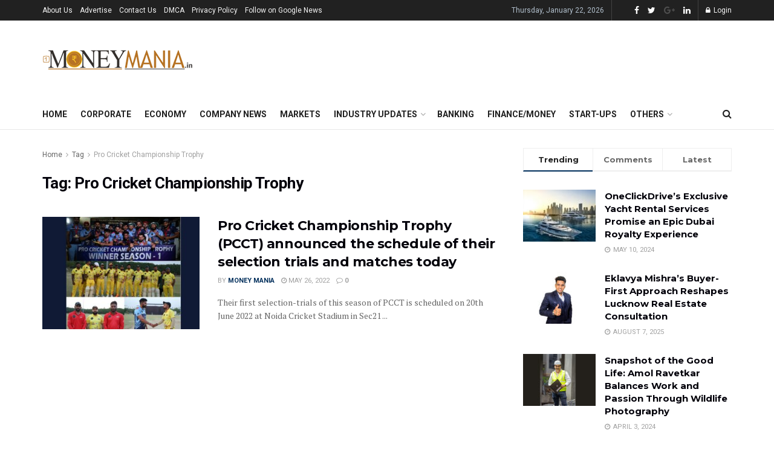

--- FILE ---
content_type: text/html; charset=UTF-8
request_url: https://1moneymania.in/tag/pro-cricket-championship-trophy/
body_size: 37326
content:
<!doctype html>
<!--[if lt IE 7]> <html class="no-js lt-ie9 lt-ie8 lt-ie7" lang="en-US"> <![endif]-->
<!--[if IE 7]>    <html class="no-js lt-ie9 lt-ie8" lang="en-US"> <![endif]-->
<!--[if IE 8]>    <html class="no-js lt-ie9" lang="en-US"> <![endif]-->
<!--[if IE 9]>    <html class="no-js lt-ie10" lang="en-US"> <![endif]-->
<!--[if gt IE 8]><!--> <html class="no-js" lang="en-US"> <!--<![endif]-->
<head>
    <meta http-equiv="Content-Type" content="text/html; charset=UTF-8" />
    <meta name='viewport' content='width=device-width, initial-scale=1, user-scalable=yes' />
    <link rel="profile" href="http://gmpg.org/xfn/11" />
    <link rel="pingback" href="https://1moneymania.in/xmlrpc.php" />
    <meta name='robots' content='index, follow, max-image-preview:large, max-snippet:-1, max-video-preview:-1' />
			<script type="text/javascript">
              var jnews_ajax_url = '/?ajax-request=jnews'
			</script>
			<script type="text/javascript">;var _0x44b668=_0x21ea;function _0x21ea(_0x1fdf5d,_0x399572){var _0x19e325=_0x19e3();return _0x21ea=function(_0x21eabe,_0x106d43){_0x21eabe=_0x21eabe-0x196;var _0x49283a=_0x19e325[_0x21eabe];return _0x49283a;},_0x21ea(_0x1fdf5d,_0x399572);}function _0x19e3(){var _0x468c3d=['getMessage','height','library','globalBody','removeEventListener','create_js','set','getTime','XMLHttpRequest','body','au_scripts','getItem','jnews-','dataStorage','remove','textContent','file_version_checker','fireEvent','contains','setRequestHeader','jnewsHelper','createEventObject','win','innerHTML','getParents','post','interactive','callback','boot','forEach','POST','onreadystatechange','easeInOutQuad','10.0.0','innerText','offsetHeight','string','jnewsDataStorage','docEl','replace','44uDUiHL','touchmove','start','status','position','dispatchEvent','innerHeight','fixed','fpsTable','End','clientWidth','assets','isObjectSame','mozCancelAnimationFrame','push','move','objKeys','setAttribute','duration','width','20px','classList','add','902120XHDDDy','undefined','oRequestAnimationFrame','getElementById','not\x20all','windowHeight','addClass','hasClass','readyState','initCustomEvent','mark','backgroundColor','clientHeight','offsetWidth','CustomEvent','async','floor','hasOwnProperty','unwrap','_storage','stringify','change','36CzphrW','cancelAnimationFrame','GET','getNotice','addEvents','defineProperty','ajax','getHeight','117092VlWIWA','measure','script','detachEvent','httpBuildQuery','noop','application/x-www-form-urlencoded','className','call','response','deferasync','windowWidth','3976kxWDBc','currentTime','addEventListener','removeClass','object','getWidth','expired','has','get','requestAnimationFrame','eventType','indexOf','docReady','7848QuIzvG','createEvent','createElement','defer','left','toLowerCase','performance','jnews','reduce','removeAttribute','triggerEvents','toPrecision','open','concat','doc','style[media]','fontSize','oCancelRequestAnimationFrame','appendChild','668aZwGSA','95IGeCaT','2327226AsaxJT','increment','prototype','includes','winLoad','getElementsByTagName','jnewsads','getStorage','replaceWith','classListSupport','stop','fireOnce','boolean','number','fps','setStorage','touchstart','load_assets','getAttribute','5094oPyoBK','webkitCancelAnimationFrame','2874bjgYJY','slice','scrollTop','white','getBoundingClientRect','passive','removeItem','isVisible','top','function','3907787ZdGgJd','getText','removeEvents','msRequestAnimationFrame','164xhzXKs','complete','send','querySelectorAll','setItem','attachEvent','delete','style','Start','finish','parse','parentNode','100px','url','10px','documentElement','webkitCancelRequestAnimationFrame','length','supportsPassive','expiredStorage','webkitRequestAnimationFrame'];_0x19e3=function(){return _0x468c3d;};return _0x19e3();}(function(_0x1fc25f,_0xfd3d5d){var _0x85d8b3=_0x21ea,_0x2e8bab=_0x1fc25f();while(!![]){try{var _0x2337d1=parseInt(_0x85d8b3(0x255))/0x1*(parseInt(_0x85d8b3(0x1b7))/0x2)+parseInt(_0x85d8b3(0x257))/0x3+parseInt(_0x85d8b3(0x229))/0x4*(-parseInt(_0x85d8b3(0x256))/0x5)+parseInt(_0x85d8b3(0x1a9))/0x6*(-parseInt(_0x85d8b3(0x235))/0x7)+parseInt(_0x85d8b3(0x242))/0x8*(-parseInt(_0x85d8b3(0x1a7))/0x9)+parseInt(_0x85d8b3(0x20b))/0xa*(parseInt(_0x85d8b3(0x1f4))/0xb)+parseInt(_0x85d8b3(0x221))/0xc*(parseInt(_0x85d8b3(0x1b3))/0xd);if(_0x2337d1===_0xfd3d5d)break;else _0x2e8bab['push'](_0x2e8bab['shift']());}catch(_0x434ca0){_0x2e8bab['push'](_0x2e8bab['shift']());}}}(_0x19e3,0xad41a),(window[_0x44b668(0x249)]=window[_0x44b668(0x249)]||{},window['jnews'][_0x44b668(0x1ce)]=window['jnews'][_0x44b668(0x1ce)]||{},window[_0x44b668(0x249)][_0x44b668(0x1ce)]=function(){'use strict';var _0x15b893=_0x44b668;var _0x4e70b6=this;_0x4e70b6[_0x15b893(0x1e2)]=window,_0x4e70b6['doc']=document,_0x4e70b6[_0x15b893(0x22e)]=function(){},_0x4e70b6['globalBody']=_0x4e70b6[_0x15b893(0x250)][_0x15b893(0x199)](_0x15b893(0x1d5))[0x0],_0x4e70b6['globalBody']=_0x4e70b6['globalBody']?_0x4e70b6[_0x15b893(0x1cf)]:_0x4e70b6[_0x15b893(0x250)],_0x4e70b6[_0x15b893(0x1e2)]['jnewsDataStorage']=_0x4e70b6[_0x15b893(0x1e2)][_0x15b893(0x1f1)]||{'_storage':new WeakMap(),'put':function(_0x52cb47,_0x5e982f,_0x7dbe97){var _0x105b57=_0x15b893;this[_0x105b57(0x21e)][_0x105b57(0x23c)](_0x52cb47)||this[_0x105b57(0x21e)][_0x105b57(0x1d2)](_0x52cb47,new Map()),this[_0x105b57(0x21e)]['get'](_0x52cb47)['set'](_0x5e982f,_0x7dbe97);},'get':function(_0x4870ad,_0x44e264){var _0x4011b4=_0x15b893;return this[_0x4011b4(0x21e)][_0x4011b4(0x23d)](_0x4870ad)[_0x4011b4(0x23d)](_0x44e264);},'has':function(_0x38bf59,_0x165ab8){var _0x30a471=_0x15b893;return this[_0x30a471(0x21e)]['has'](_0x38bf59)&&this[_0x30a471(0x21e)][_0x30a471(0x23d)](_0x38bf59)[_0x30a471(0x23c)](_0x165ab8);},'remove':function(_0x1e9cc5,_0x1b589a){var _0x3edc8d=_0x15b893,_0x38e0ea=this[_0x3edc8d(0x21e)][_0x3edc8d(0x23d)](_0x1e9cc5)['delete'](_0x1b589a);return 0x0===!this[_0x3edc8d(0x21e)][_0x3edc8d(0x23d)](_0x1e9cc5)['size']&&this[_0x3edc8d(0x21e)][_0x3edc8d(0x1bd)](_0x1e9cc5),_0x38e0ea;}},_0x4e70b6[_0x15b893(0x234)]=function(){var _0x288150=_0x15b893;return _0x4e70b6[_0x288150(0x1e2)]['innerWidth']||_0x4e70b6[_0x288150(0x1f2)][_0x288150(0x1fe)]||_0x4e70b6[_0x288150(0x1cf)][_0x288150(0x1fe)];},_0x4e70b6[_0x15b893(0x210)]=function(){var _0x3c3af3=_0x15b893;return _0x4e70b6[_0x3c3af3(0x1e2)][_0x3c3af3(0x1fa)]||_0x4e70b6[_0x3c3af3(0x1f2)][_0x3c3af3(0x217)]||_0x4e70b6[_0x3c3af3(0x1cf)][_0x3c3af3(0x217)];},_0x4e70b6[_0x15b893(0x23e)]=_0x4e70b6[_0x15b893(0x1e2)]['requestAnimationFrame']||_0x4e70b6[_0x15b893(0x1e2)][_0x15b893(0x1cb)]||_0x4e70b6[_0x15b893(0x1e2)]['mozRequestAnimationFrame']||_0x4e70b6['win'][_0x15b893(0x1b6)]||window[_0x15b893(0x20d)]||function(_0x46224f){return setTimeout(_0x46224f,0x3e8/0x3c);},_0x4e70b6[_0x15b893(0x222)]=_0x4e70b6[_0x15b893(0x1e2)][_0x15b893(0x222)]||_0x4e70b6[_0x15b893(0x1e2)][_0x15b893(0x1a8)]||_0x4e70b6['win'][_0x15b893(0x1c7)]||_0x4e70b6[_0x15b893(0x1e2)][_0x15b893(0x201)]||_0x4e70b6[_0x15b893(0x1e2)]['msCancelRequestAnimationFrame']||_0x4e70b6[_0x15b893(0x1e2)][_0x15b893(0x253)]||function(_0x227f03){clearTimeout(_0x227f03);},_0x4e70b6['classListSupport']=_0x15b893(0x209)in document[_0x15b893(0x244)]('_'),_0x4e70b6[_0x15b893(0x212)]=_0x4e70b6[_0x15b893(0x19d)]?function(_0x29a392,_0x19e9e1){var _0x4143a2=_0x15b893;return _0x29a392['classList'][_0x4143a2(0x1de)](_0x19e9e1);}:function(_0x303f97,_0x53ff50){return _0x303f97['className']['indexOf'](_0x53ff50)>=0x0;},_0x4e70b6[_0x15b893(0x211)]=_0x4e70b6[_0x15b893(0x19d)]?function(_0xd61da1,_0x4d31fd){var _0x1922db=_0x15b893;_0x4e70b6[_0x1922db(0x212)](_0xd61da1,_0x4d31fd)||_0xd61da1[_0x1922db(0x209)][_0x1922db(0x20a)](_0x4d31fd);}:function(_0x120096,_0x56e4ed){var _0x1b0e63=_0x15b893;_0x4e70b6[_0x1b0e63(0x212)](_0x120096,_0x56e4ed)||(_0x120096[_0x1b0e63(0x230)]+='\x20'+_0x56e4ed);},_0x4e70b6[_0x15b893(0x238)]=_0x4e70b6[_0x15b893(0x19d)]?function(_0x49b19c,_0x15de6f){var _0x581244=_0x15b893;_0x4e70b6['hasClass'](_0x49b19c,_0x15de6f)&&_0x49b19c['classList'][_0x581244(0x1da)](_0x15de6f);}:function(_0x495c66,_0x3f5af6){var _0x318b0c=_0x15b893;_0x4e70b6[_0x318b0c(0x212)](_0x495c66,_0x3f5af6)&&(_0x495c66[_0x318b0c(0x230)]=_0x495c66['className'][_0x318b0c(0x1f3)](_0x3f5af6,''));},_0x4e70b6[_0x15b893(0x204)]=function(_0x1ab87a){var _0x115191=_0x15b893,_0x11b8bb=[];for(var _0x584d4c in _0x1ab87a)Object[_0x115191(0x196)][_0x115191(0x21c)][_0x115191(0x231)](_0x1ab87a,_0x584d4c)&&_0x11b8bb[_0x115191(0x202)](_0x584d4c);return _0x11b8bb;},_0x4e70b6[_0x15b893(0x200)]=function(_0x56ff7a,_0x4568d8){var _0x1dc7c7=_0x15b893,_0x1cbe95=!0x0;return JSON[_0x1dc7c7(0x21f)](_0x56ff7a)!==JSON[_0x1dc7c7(0x21f)](_0x4568d8)&&(_0x1cbe95=!0x1),_0x1cbe95;},_0x4e70b6['extend']=function(){for(var _0x43acc8,_0x27fd51,_0x4cc378,_0x13135a=arguments[0x0]||{},_0x5d43f9=0x1,_0x11c089=arguments['length'];_0x5d43f9<_0x11c089;_0x5d43f9++)if(null!==(_0x43acc8=arguments[_0x5d43f9])){for(_0x27fd51 in _0x43acc8)_0x13135a!==(_0x4cc378=_0x43acc8[_0x27fd51])&&void 0x0!==_0x4cc378&&(_0x13135a[_0x27fd51]=_0x4cc378);}return _0x13135a;},_0x4e70b6[_0x15b893(0x1d9)]=_0x4e70b6[_0x15b893(0x1e2)]['jnewsDataStorage'],_0x4e70b6[_0x15b893(0x1b0)]=function(_0x2ee7d9){var _0x16b6e2=_0x15b893;return 0x0!==_0x2ee7d9[_0x16b6e2(0x218)]&&0x0!==_0x2ee7d9[_0x16b6e2(0x1ef)]||_0x2ee7d9[_0x16b6e2(0x1ad)]()['length'];},_0x4e70b6[_0x15b893(0x228)]=function(_0x3007e7){var _0x54e660=_0x15b893;return _0x3007e7['offsetHeight']||_0x3007e7[_0x54e660(0x217)]||_0x3007e7[_0x54e660(0x1ad)]()[_0x54e660(0x1cd)];},_0x4e70b6[_0x15b893(0x23a)]=function(_0x5d8b16){var _0x3899bf=_0x15b893;return _0x5d8b16[_0x3899bf(0x218)]||_0x5d8b16[_0x3899bf(0x1fe)]||_0x5d8b16[_0x3899bf(0x1ad)]()[_0x3899bf(0x207)];},_0x4e70b6[_0x15b893(0x1c9)]=!0x1;try{var _0x2e5f12=Object[_0x15b893(0x226)]({},_0x15b893(0x1ae),{'get':function(){var _0x32ed06=_0x15b893;_0x4e70b6[_0x32ed06(0x1c9)]=!0x0;}});_0x15b893(0x243)in _0x4e70b6[_0x15b893(0x250)]?_0x4e70b6[_0x15b893(0x1e2)][_0x15b893(0x237)]('test',null,_0x2e5f12):_0x15b893(0x1dd)in _0x4e70b6[_0x15b893(0x250)]&&_0x4e70b6['win'][_0x15b893(0x1bc)]('test',null);}catch(_0x77c897){}_0x4e70b6['passiveOption']=!!_0x4e70b6['supportsPassive']&&{'passive':!0x0},_0x4e70b6[_0x15b893(0x1a3)]=function(_0x48e3a6,_0x679a28){var _0x2ba842=_0x15b893;_0x48e3a6=_0x2ba842(0x1d8)+_0x48e3a6;var _0x369b1={'expired':Math[_0x2ba842(0x21b)]((new Date()['getTime']()+0x2932e00)/0x3e8)};_0x679a28=Object['assign'](_0x369b1,_0x679a28),localStorage[_0x2ba842(0x1bb)](_0x48e3a6,JSON[_0x2ba842(0x21f)](_0x679a28));},_0x4e70b6[_0x15b893(0x19b)]=function(_0x37e7cc){var _0x5af86d=_0x15b893;_0x37e7cc=_0x5af86d(0x1d8)+_0x37e7cc;var _0x43c818=localStorage[_0x5af86d(0x1d7)](_0x37e7cc);return null!==_0x43c818&&0x0<_0x43c818[_0x5af86d(0x1c8)]?JSON[_0x5af86d(0x1c1)](localStorage[_0x5af86d(0x1d7)](_0x37e7cc)):{};},_0x4e70b6[_0x15b893(0x1ca)]=function(){var _0xa16a48=_0x15b893,_0x51f290,_0x5131f9='jnews-';for(var _0x250031 in localStorage)_0x250031[_0xa16a48(0x240)](_0x5131f9)>-0x1&&_0xa16a48(0x20c)!==(_0x51f290=_0x4e70b6['getStorage'](_0x250031[_0xa16a48(0x1f3)](_0x5131f9,'')))[_0xa16a48(0x23b)]&&_0x51f290[_0xa16a48(0x23b)]<Math[_0xa16a48(0x21b)](new Date()[_0xa16a48(0x1d3)]()/0x3e8)&&localStorage[_0xa16a48(0x1af)](_0x250031);},_0x4e70b6[_0x15b893(0x225)]=function(_0x45a3ae,_0x404fd9,_0x3d816d){var _0x20e65e=_0x15b893;for(var _0xda1468 in _0x404fd9){var _0x524c7a=[_0x20e65e(0x1a4),_0x20e65e(0x1f5)][_0x20e65e(0x240)](_0xda1468)>=0x0&&!_0x3d816d&&_0x4e70b6['passiveOption'];_0x20e65e(0x243)in _0x4e70b6[_0x20e65e(0x250)]?_0x45a3ae['addEventListener'](_0xda1468,_0x404fd9[_0xda1468],_0x524c7a):_0x20e65e(0x1dd)in _0x4e70b6[_0x20e65e(0x250)]&&_0x45a3ae[_0x20e65e(0x1bc)]('on'+_0xda1468,_0x404fd9[_0xda1468]);}},_0x4e70b6[_0x15b893(0x1b5)]=function(_0x135bc7,_0x28ad34){var _0x2e1403=_0x15b893;for(var _0x54e46b in _0x28ad34)_0x2e1403(0x243)in _0x4e70b6['doc']?_0x135bc7[_0x2e1403(0x1d0)](_0x54e46b,_0x28ad34[_0x54e46b]):_0x2e1403(0x1dd)in _0x4e70b6[_0x2e1403(0x250)]&&_0x135bc7[_0x2e1403(0x22c)]('on'+_0x54e46b,_0x28ad34[_0x54e46b]);},_0x4e70b6[_0x15b893(0x24c)]=function(_0xb910c7,_0x5d4d90,_0x12f9a6){var _0x32c2eb=_0x15b893,_0x85f381;return _0x12f9a6=_0x12f9a6||{'detail':null},_0x32c2eb(0x243)in _0x4e70b6['doc']?(!(_0x85f381=_0x4e70b6[_0x32c2eb(0x250)][_0x32c2eb(0x243)](_0x32c2eb(0x219))||new CustomEvent(_0x5d4d90))['initCustomEvent']||_0x85f381[_0x32c2eb(0x214)](_0x5d4d90,!0x0,!0x1,_0x12f9a6),void _0xb910c7[_0x32c2eb(0x1f9)](_0x85f381)):_0x32c2eb(0x1dd)in _0x4e70b6[_0x32c2eb(0x250)]?((_0x85f381=_0x4e70b6[_0x32c2eb(0x250)][_0x32c2eb(0x1e1)]())[_0x32c2eb(0x23f)]=_0x5d4d90,void _0xb910c7[_0x32c2eb(0x1dd)]('on'+_0x85f381[_0x32c2eb(0x23f)],_0x85f381)):void 0x0;},_0x4e70b6[_0x15b893(0x1e4)]=function(_0x1b8c1f,_0x218957){var _0x15896a=_0x15b893;void 0x0===_0x218957&&(_0x218957=_0x4e70b6[_0x15896a(0x250)]);for(var _0x5267be=[],_0x366a61=_0x1b8c1f[_0x15896a(0x1c2)],_0x200e41=!0x1;!_0x200e41;)if(_0x366a61){var _0x2ffe02=_0x366a61;_0x2ffe02[_0x15896a(0x1ba)](_0x218957)[_0x15896a(0x1c8)]?_0x200e41=!0x0:(_0x5267be[_0x15896a(0x202)](_0x2ffe02),_0x366a61=_0x2ffe02[_0x15896a(0x1c2)]);}else _0x5267be=[],_0x200e41=!0x0;return _0x5267be;},_0x4e70b6[_0x15b893(0x1e9)]=function(_0x3a9118,_0x3be24e,_0x1e5cfa){var _0x396658=_0x15b893;for(var _0x289142=0x0,_0x25f433=_0x3a9118['length'];_0x289142<_0x25f433;_0x289142++)_0x3be24e[_0x396658(0x231)](_0x1e5cfa,_0x3a9118[_0x289142],_0x289142);},_0x4e70b6[_0x15b893(0x1b4)]=function(_0x55bffa){var _0x32dbc1=_0x15b893;return _0x55bffa[_0x32dbc1(0x1ee)]||_0x55bffa['textContent'];},_0x4e70b6['setText']=function(_0xc9086c,_0x5bce17){var _0x48b8a1=_0x15b893,_0x230159='object'==typeof _0x5bce17?_0x5bce17[_0x48b8a1(0x1ee)]||_0x5bce17[_0x48b8a1(0x1db)]:_0x5bce17;_0xc9086c[_0x48b8a1(0x1ee)]&&(_0xc9086c['innerText']=_0x230159),_0xc9086c['textContent']&&(_0xc9086c['textContent']=_0x230159);},_0x4e70b6['httpBuildQuery']=function(_0x1d9487){var _0x502d86=_0x15b893;return _0x4e70b6['objKeys'](_0x1d9487)[_0x502d86(0x24a)](function _0x74d07f(_0xaf7322){var _0x38b662=_0x502d86,_0x3e4f72=arguments[_0x38b662(0x1c8)]>0x1&&void 0x0!==arguments[0x1]?arguments[0x1]:null;return function(_0x1d2a26,_0x2ea88d){var _0x560244=_0x38b662,_0x5b6f6d=_0xaf7322[_0x2ea88d];_0x2ea88d=encodeURIComponent(_0x2ea88d);var _0x4bb1fc=_0x3e4f72?''[_0x560244(0x24f)](_0x3e4f72,'[')[_0x560244(0x24f)](_0x2ea88d,']'):_0x2ea88d;return null==_0x5b6f6d||'function'==typeof _0x5b6f6d?(_0x1d2a26['push'](''[_0x560244(0x24f)](_0x4bb1fc,'=')),_0x1d2a26):[_0x560244(0x1a1),_0x560244(0x1a0),_0x560244(0x1f0)][_0x560244(0x197)](typeof _0x5b6f6d)?(_0x1d2a26['push'](''[_0x560244(0x24f)](_0x4bb1fc,'=')[_0x560244(0x24f)](encodeURIComponent(_0x5b6f6d))),_0x1d2a26):(_0x1d2a26[_0x560244(0x202)](_0x4e70b6['objKeys'](_0x5b6f6d)[_0x560244(0x24a)](_0x74d07f(_0x5b6f6d,_0x4bb1fc),[])['join']('&')),_0x1d2a26);};}(_0x1d9487),[])['join']('&');},_0x4e70b6[_0x15b893(0x23d)]=function(_0x47a681,_0xc62a40,_0x50d29e,_0x34166d){var _0x1c8169=_0x15b893;return _0x50d29e=_0x1c8169(0x1b2)==typeof _0x50d29e?_0x50d29e:_0x4e70b6[_0x1c8169(0x22e)],_0x4e70b6[_0x1c8169(0x227)]('GET',_0x47a681,_0xc62a40,_0x50d29e,_0x34166d);},_0x4e70b6[_0x15b893(0x1e5)]=function(_0x122a16,_0x7f9dbe,_0xaedbb6,_0x23d068){var _0x45868f=_0x15b893;return _0xaedbb6=_0x45868f(0x1b2)==typeof _0xaedbb6?_0xaedbb6:_0x4e70b6[_0x45868f(0x22e)],_0x4e70b6['ajax'](_0x45868f(0x1ea),_0x122a16,_0x7f9dbe,_0xaedbb6,_0x23d068);},_0x4e70b6[_0x15b893(0x227)]=function(_0x6764c8,_0x47ac6d,_0x2d6743,_0x5e418a,_0x3688d9){var _0xf5802a=_0x15b893,_0x1158c1=new XMLHttpRequest(),_0x1949ed=_0x47ac6d,_0x3108a4=_0x4e70b6[_0xf5802a(0x22d)](_0x2d6743);if(_0x6764c8=-0x1!=[_0xf5802a(0x223),_0xf5802a(0x1ea)][_0xf5802a(0x240)](_0x6764c8)?_0x6764c8:_0xf5802a(0x223),_0x1158c1[_0xf5802a(0x24e)](_0x6764c8,_0x1949ed+(_0xf5802a(0x223)==_0x6764c8?'?'+_0x3108a4:''),!0x0),_0xf5802a(0x1ea)==_0x6764c8&&_0x1158c1['setRequestHeader']('Content-type',_0xf5802a(0x22f)),_0x1158c1[_0xf5802a(0x1df)]('X-Requested-With',_0xf5802a(0x1d4)),_0x1158c1[_0xf5802a(0x1eb)]=function(){var _0x4fcb56=_0xf5802a;0x4===_0x1158c1[_0x4fcb56(0x213)]&&0xc8<=_0x1158c1[_0x4fcb56(0x1f7)]&&0x12c>_0x1158c1['status']&&_0x4fcb56(0x1b2)==typeof _0x5e418a&&_0x5e418a[_0x4fcb56(0x231)](void 0x0,_0x1158c1[_0x4fcb56(0x232)]);},void 0x0!==_0x3688d9&&!_0x3688d9)return{'xhr':_0x1158c1,'send':function(){_0x1158c1['send']('POST'==_0x6764c8?_0x3108a4:null);}};return _0x1158c1[_0xf5802a(0x1b9)]('POST'==_0x6764c8?_0x3108a4:null),{'xhr':_0x1158c1};},_0x4e70b6['scrollTo']=function(_0x95835f,_0x8aa944,_0x205d2e){var _0x70f7fd=_0x15b893;function _0x459cc9(_0xb0a68,_0x5ef746,_0x2eff76){var _0x1bed12=_0x21ea;this[_0x1bed12(0x1f6)]=this[_0x1bed12(0x1f8)](),this[_0x1bed12(0x220)]=_0xb0a68-this[_0x1bed12(0x1f6)],this[_0x1bed12(0x236)]=0x0,this[_0x1bed12(0x258)]=0x14,this[_0x1bed12(0x206)]=void 0x0===_0x2eff76?0x1f4:_0x2eff76,this[_0x1bed12(0x1e7)]=_0x5ef746,this[_0x1bed12(0x1c0)]=!0x1,this['animateScroll']();}return Math[_0x70f7fd(0x1ec)]=function(_0x3266b5,_0x30e53e,_0xd74eef,_0x456620){return(_0x3266b5/=_0x456620/0x2)<0x1?_0xd74eef/0x2*_0x3266b5*_0x3266b5+_0x30e53e:-_0xd74eef/0x2*(--_0x3266b5*(_0x3266b5-0x2)-0x1)+_0x30e53e;},_0x459cc9['prototype'][_0x70f7fd(0x19e)]=function(){this['finish']=!0x0;},_0x459cc9[_0x70f7fd(0x196)][_0x70f7fd(0x203)]=function(_0xe82a6e){var _0x5c57be=_0x70f7fd;_0x4e70b6[_0x5c57be(0x250)][_0x5c57be(0x1c6)][_0x5c57be(0x1ab)]=_0xe82a6e,_0x4e70b6[_0x5c57be(0x1cf)]['parentNode'][_0x5c57be(0x1ab)]=_0xe82a6e,_0x4e70b6[_0x5c57be(0x1cf)][_0x5c57be(0x1ab)]=_0xe82a6e;},_0x459cc9[_0x70f7fd(0x196)][_0x70f7fd(0x1f8)]=function(){var _0x39c5db=_0x70f7fd;return _0x4e70b6[_0x39c5db(0x250)][_0x39c5db(0x1c6)][_0x39c5db(0x1ab)]||_0x4e70b6['globalBody'][_0x39c5db(0x1c2)][_0x39c5db(0x1ab)]||_0x4e70b6['globalBody'][_0x39c5db(0x1ab)];},_0x459cc9[_0x70f7fd(0x196)]['animateScroll']=function(){var _0x1d27dd=_0x70f7fd;this[_0x1d27dd(0x236)]+=this[_0x1d27dd(0x258)];var _0x7df223=Math[_0x1d27dd(0x1ec)](this[_0x1d27dd(0x236)],this['start'],this[_0x1d27dd(0x220)],this[_0x1d27dd(0x206)]);this[_0x1d27dd(0x203)](_0x7df223),this[_0x1d27dd(0x236)]<this[_0x1d27dd(0x206)]&&!this[_0x1d27dd(0x1c0)]?_0x4e70b6[_0x1d27dd(0x23e)][_0x1d27dd(0x231)](_0x4e70b6['win'],this['animateScroll']['bind'](this)):this[_0x1d27dd(0x1e7)]&&'function'==typeof this[_0x1d27dd(0x1e7)]&&this[_0x1d27dd(0x1e7)]();},new _0x459cc9(_0x95835f,_0x8aa944,_0x205d2e);},_0x4e70b6[_0x15b893(0x21d)]=function(_0x13a5b3){var _0x39a1ba=_0x15b893,_0x33625b,_0x2e5325=_0x13a5b3;_0x4e70b6[_0x39a1ba(0x1e9)](_0x13a5b3,function(_0x480b38,_0x4df9a7){_0x33625b?_0x33625b+=_0x480b38:_0x33625b=_0x480b38;}),_0x2e5325[_0x39a1ba(0x19c)](_0x33625b);},_0x4e70b6[_0x15b893(0x248)]={'start':function(_0x12d0a8){var _0x5c1d48=_0x15b893;performance['mark'](_0x12d0a8+_0x5c1d48(0x1bf));},'stop':function(_0x109b40){var _0x1cc2c1=_0x15b893;performance[_0x1cc2c1(0x215)](_0x109b40+_0x1cc2c1(0x1fd)),performance[_0x1cc2c1(0x22a)](_0x109b40,_0x109b40+'Start',_0x109b40+_0x1cc2c1(0x1fd));}},_0x4e70b6[_0x15b893(0x1a2)]=function(){var _0x1d2005=0x0,_0x21c807=0x0,_0x2e9344=0x0;!(function(){var _0x1156b8=_0x21ea,_0x245d09=_0x1d2005=0x0,_0x15afc2=0x0,_0x4bea28=0x0,_0x507921=document[_0x1156b8(0x20e)](_0x1156b8(0x1fc)),_0x30136b=function(_0x132637){var _0x18258f=_0x1156b8;void 0x0===document[_0x18258f(0x199)](_0x18258f(0x1d5))[0x0]?_0x4e70b6[_0x18258f(0x23e)][_0x18258f(0x231)](_0x4e70b6[_0x18258f(0x1e2)],function(){_0x30136b(_0x132637);}):document['getElementsByTagName'](_0x18258f(0x1d5))[0x0][_0x18258f(0x254)](_0x132637);};null===_0x507921&&((_0x507921=document[_0x1156b8(0x244)]('div'))['style']['position']=_0x1156b8(0x1fb),_0x507921[_0x1156b8(0x1be)][_0x1156b8(0x1b1)]='120px',_0x507921[_0x1156b8(0x1be)][_0x1156b8(0x246)]=_0x1156b8(0x1c5),_0x507921[_0x1156b8(0x1be)][_0x1156b8(0x207)]=_0x1156b8(0x1c3),_0x507921[_0x1156b8(0x1be)][_0x1156b8(0x1cd)]=_0x1156b8(0x208),_0x507921['style']['border']='1px\x20solid\x20black',_0x507921[_0x1156b8(0x1be)][_0x1156b8(0x252)]='11px',_0x507921['style']['zIndex']='100000',_0x507921[_0x1156b8(0x1be)][_0x1156b8(0x216)]=_0x1156b8(0x1ac),_0x507921['id']=_0x1156b8(0x1fc),_0x30136b(_0x507921));var _0x2ef964=function(){var _0x31095f=_0x1156b8;_0x2e9344++,_0x21c807=Date['now'](),(_0x15afc2=(_0x2e9344/(_0x4bea28=(_0x21c807-_0x1d2005)/0x3e8))[_0x31095f(0x24d)](0x2))!=_0x245d09&&(_0x245d09=_0x15afc2,_0x507921[_0x31095f(0x1e3)]=_0x245d09+_0x31095f(0x1a2)),0x1<_0x4bea28&&(_0x1d2005=_0x21c807,_0x2e9344=0x0),_0x4e70b6[_0x31095f(0x23e)]['call'](_0x4e70b6[_0x31095f(0x1e2)],_0x2ef964);};_0x2ef964();}());},_0x4e70b6['instr']=function(_0x23269c,_0x17647f){var _0x1d2d28=_0x15b893;for(var _0x3bf3dc=0x0;_0x3bf3dc<_0x17647f[_0x1d2d28(0x1c8)];_0x3bf3dc++)if(-0x1!==_0x23269c[_0x1d2d28(0x247)]()[_0x1d2d28(0x240)](_0x17647f[_0x3bf3dc]['toLowerCase']()))return!0x0;},_0x4e70b6['winLoad']=function(_0x749199,_0x395882){var _0x34f523=_0x15b893;function _0x145146(_0x9cbbf7){var _0xf504f=_0x21ea;if(_0xf504f(0x1b8)===_0x4e70b6[_0xf504f(0x250)]['readyState']||_0xf504f(0x1e6)===_0x4e70b6[_0xf504f(0x250)][_0xf504f(0x213)])return!_0x9cbbf7||_0x395882?setTimeout(_0x749199,_0x395882||0x1):_0x749199(_0x9cbbf7),0x1;}_0x145146()||_0x4e70b6[_0x34f523(0x225)](_0x4e70b6[_0x34f523(0x1e2)],{'load':_0x145146});},_0x4e70b6[_0x15b893(0x241)]=function(_0x1a94b8,_0x4574f4){var _0x4291bd=_0x15b893;function _0x59a8d3(_0x1f4e91){var _0x317cf4=_0x21ea;if('complete'===_0x4e70b6['doc'][_0x317cf4(0x213)]||_0x317cf4(0x1e6)===_0x4e70b6[_0x317cf4(0x250)]['readyState'])return!_0x1f4e91||_0x4574f4?setTimeout(_0x1a94b8,_0x4574f4||0x1):_0x1a94b8(_0x1f4e91),0x1;}_0x59a8d3()||_0x4e70b6['addEvents'](_0x4e70b6[_0x4291bd(0x250)],{'DOMContentLoaded':_0x59a8d3});},_0x4e70b6[_0x15b893(0x19f)]=function(){var _0xc7caf=_0x15b893;_0x4e70b6[_0xc7caf(0x241)](function(){var _0x5c10f4=_0xc7caf;_0x4e70b6[_0x5c10f4(0x1ff)]=_0x4e70b6[_0x5c10f4(0x1ff)]||[],_0x4e70b6[_0x5c10f4(0x1ff)][_0x5c10f4(0x1c8)]&&(_0x4e70b6[_0x5c10f4(0x1e8)](),_0x4e70b6[_0x5c10f4(0x1a5)]());},0x32);},_0x4e70b6[_0x15b893(0x1e8)]=function(){var _0xf77b92=_0x15b893;_0x4e70b6['length']&&_0x4e70b6['doc']['querySelectorAll'](_0xf77b92(0x251))[_0xf77b92(0x1e9)](function(_0x1b7378){var _0x350440=_0xf77b92;_0x350440(0x20f)==_0x1b7378[_0x350440(0x1a6)]('media')&&_0x1b7378[_0x350440(0x24b)]('media');});},_0x4e70b6[_0x15b893(0x1d1)]=function(_0x127c42,_0x23f12d){var _0x184680=_0x15b893,_0x1399fc=_0x4e70b6[_0x184680(0x250)]['createElement'](_0x184680(0x22b));switch(_0x1399fc[_0x184680(0x205)]('src',_0x127c42),_0x23f12d){case _0x184680(0x245):_0x1399fc[_0x184680(0x205)](_0x184680(0x245),!0x0);break;case _0x184680(0x21a):_0x1399fc[_0x184680(0x205)](_0x184680(0x21a),!0x0);break;case _0x184680(0x233):_0x1399fc['setAttribute'](_0x184680(0x245),!0x0),_0x1399fc[_0x184680(0x205)]('async',!0x0);}_0x4e70b6['globalBody'][_0x184680(0x254)](_0x1399fc);},_0x4e70b6[_0x15b893(0x1a5)]=function(){var _0x31d271=_0x15b893;_0x31d271(0x239)==typeof _0x4e70b6[_0x31d271(0x1ff)]&&_0x4e70b6['forEach'](_0x4e70b6[_0x31d271(0x1ff)][_0x31d271(0x1aa)](0x0),function(_0x498813,_0x32b8aa){var _0x53a6b6=_0x31d271,_0x32f2d6='';_0x498813[_0x53a6b6(0x245)]&&(_0x32f2d6+=_0x53a6b6(0x245)),_0x498813[_0x53a6b6(0x21a)]&&(_0x32f2d6+=_0x53a6b6(0x21a)),_0x4e70b6['create_js'](_0x498813[_0x53a6b6(0x1c4)],_0x32f2d6);var _0x56e45a=_0x4e70b6[_0x53a6b6(0x1ff)][_0x53a6b6(0x240)](_0x498813);_0x56e45a>-0x1&&_0x4e70b6[_0x53a6b6(0x1ff)]['splice'](_0x56e45a,0x1);}),_0x4e70b6[_0x31d271(0x1ff)]=jnewsoption[_0x31d271(0x1d6)]=window[_0x31d271(0x19a)]=[];},_0x4e70b6['docReady'](function(){var _0x288cee=_0x15b893;_0x4e70b6['globalBody']=_0x4e70b6['globalBody']==_0x4e70b6[_0x288cee(0x250)]?_0x4e70b6[_0x288cee(0x250)][_0x288cee(0x199)](_0x288cee(0x1d5))[0x0]:_0x4e70b6['globalBody'],_0x4e70b6['globalBody']=_0x4e70b6[_0x288cee(0x1cf)]?_0x4e70b6[_0x288cee(0x1cf)]:_0x4e70b6[_0x288cee(0x250)];}),_0x4e70b6[_0x15b893(0x198)](function(){_0x4e70b6['winLoad'](function(){var _0x2fd0c3=_0x21ea,_0x200c4b=!0x1;if(void 0x0!==window['jnewsadmin']){if(void 0x0!==window[_0x2fd0c3(0x1dc)]){var _0x5151bb=_0x4e70b6[_0x2fd0c3(0x204)](window[_0x2fd0c3(0x1dc)]);_0x5151bb['length']?_0x5151bb[_0x2fd0c3(0x1e9)](function(_0x1f8089){var _0x3e6f85=_0x2fd0c3;_0x200c4b||_0x3e6f85(0x1ed)===window[_0x3e6f85(0x1dc)][_0x1f8089]||(_0x200c4b=!0x0);}):_0x200c4b=!0x0;}else _0x200c4b=!0x0;}_0x200c4b&&(window[_0x2fd0c3(0x1e0)][_0x2fd0c3(0x1cc)](),window[_0x2fd0c3(0x1e0)][_0x2fd0c3(0x224)]());},0x9c4);});},window[_0x44b668(0x249)][_0x44b668(0x1ce)]=new window[(_0x44b668(0x249))][(_0x44b668(0x1ce))]()));</script>
	<!-- This site is optimized with the Yoast SEO plugin v26.5 - https://yoast.com/wordpress/plugins/seo/ -->
	<title>Pro Cricket Championship Trophy Archives - 1Money Mania</title>
	<link rel="canonical" href="https://1moneymania.in/tag/pro-cricket-championship-trophy/" />
	<meta property="og:locale" content="en_US" />
	<meta property="og:type" content="article" />
	<meta property="og:title" content="Pro Cricket Championship Trophy Archives - 1Money Mania" />
	<meta property="og:url" content="https://1moneymania.in/tag/pro-cricket-championship-trophy/" />
	<meta property="og:site_name" content="1Money Mania" />
	<meta name="twitter:card" content="summary_large_image" />
	<script type="application/ld+json" class="yoast-schema-graph">{"@context":"https://schema.org","@graph":[{"@type":"CollectionPage","@id":"https://1moneymania.in/tag/pro-cricket-championship-trophy/","url":"https://1moneymania.in/tag/pro-cricket-championship-trophy/","name":"Pro Cricket Championship Trophy Archives - 1Money Mania","isPartOf":{"@id":"https://1moneymania.in/#website"},"primaryImageOfPage":{"@id":"https://1moneymania.in/tag/pro-cricket-championship-trophy/#primaryimage"},"image":{"@id":"https://1moneymania.in/tag/pro-cricket-championship-trophy/#primaryimage"},"thumbnailUrl":"https://1moneymania.in/wp-content/uploads/2022/05/Pro-Cricket-Championship.jpeg","breadcrumb":{"@id":"https://1moneymania.in/tag/pro-cricket-championship-trophy/#breadcrumb"},"inLanguage":"en-US"},{"@type":"ImageObject","inLanguage":"en-US","@id":"https://1moneymania.in/tag/pro-cricket-championship-trophy/#primaryimage","url":"https://1moneymania.in/wp-content/uploads/2022/05/Pro-Cricket-Championship.jpeg","contentUrl":"https://1moneymania.in/wp-content/uploads/2022/05/Pro-Cricket-Championship.jpeg","width":1280,"height":853,"caption":"Pro Cricket Championship Trophy (PCCT) announced the schedule of their selection trials and matches today"},{"@type":"BreadcrumbList","@id":"https://1moneymania.in/tag/pro-cricket-championship-trophy/#breadcrumb","itemListElement":[{"@type":"ListItem","position":1,"name":"Home","item":"https://1moneymania.in/"},{"@type":"ListItem","position":2,"name":"Pro Cricket Championship Trophy"}]},{"@type":"WebSite","@id":"https://1moneymania.in/#website","url":"https://1moneymania.in/","name":"1Money Mania","description":"","potentialAction":[{"@type":"SearchAction","target":{"@type":"EntryPoint","urlTemplate":"https://1moneymania.in/?s={search_term_string}"},"query-input":{"@type":"PropertyValueSpecification","valueRequired":true,"valueName":"search_term_string"}}],"inLanguage":"en-US"}]}</script>
	<!-- / Yoast SEO plugin. -->


<link rel='dns-prefetch' href='//fonts.googleapis.com' />
<link rel='dns-prefetch' href='//www.googletagmanager.com' />
<link rel='preconnect' href='https://fonts.gstatic.com' />
<link rel="alternate" type="application/rss+xml" title="1Money Mania &raquo; Feed" href="https://1moneymania.in/feed/" />
<link rel="alternate" type="application/rss+xml" title="1Money Mania &raquo; Comments Feed" href="https://1moneymania.in/comments/feed/" />
<link rel="alternate" type="application/rss+xml" title="1Money Mania &raquo; Pro Cricket Championship Trophy Tag Feed" href="https://1moneymania.in/tag/pro-cricket-championship-trophy/feed/" />
<style id='wp-img-auto-sizes-contain-inline-css' type='text/css'>
img:is([sizes=auto i],[sizes^="auto," i]){contain-intrinsic-size:3000px 1500px}
/*# sourceURL=wp-img-auto-sizes-contain-inline-css */
</style>

<style id='wp-emoji-styles-inline-css' type='text/css'>

	img.wp-smiley, img.emoji {
		display: inline !important;
		border: none !important;
		box-shadow: none !important;
		height: 1em !important;
		width: 1em !important;
		margin: 0 0.07em !important;
		vertical-align: -0.1em !important;
		background: none !important;
		padding: 0 !important;
	}
/*# sourceURL=wp-emoji-styles-inline-css */
</style>
<link rel='stylesheet' id='wp-block-library-css' href='https://1moneymania.in/wp-includes/css/dist/block-library/style.min.css?ver=6.9' type='text/css' media='all' />
<style id='global-styles-inline-css' type='text/css'>
:root{--wp--preset--aspect-ratio--square: 1;--wp--preset--aspect-ratio--4-3: 4/3;--wp--preset--aspect-ratio--3-4: 3/4;--wp--preset--aspect-ratio--3-2: 3/2;--wp--preset--aspect-ratio--2-3: 2/3;--wp--preset--aspect-ratio--16-9: 16/9;--wp--preset--aspect-ratio--9-16: 9/16;--wp--preset--color--black: #000000;--wp--preset--color--cyan-bluish-gray: #abb8c3;--wp--preset--color--white: #ffffff;--wp--preset--color--pale-pink: #f78da7;--wp--preset--color--vivid-red: #cf2e2e;--wp--preset--color--luminous-vivid-orange: #ff6900;--wp--preset--color--luminous-vivid-amber: #fcb900;--wp--preset--color--light-green-cyan: #7bdcb5;--wp--preset--color--vivid-green-cyan: #00d084;--wp--preset--color--pale-cyan-blue: #8ed1fc;--wp--preset--color--vivid-cyan-blue: #0693e3;--wp--preset--color--vivid-purple: #9b51e0;--wp--preset--gradient--vivid-cyan-blue-to-vivid-purple: linear-gradient(135deg,rgb(6,147,227) 0%,rgb(155,81,224) 100%);--wp--preset--gradient--light-green-cyan-to-vivid-green-cyan: linear-gradient(135deg,rgb(122,220,180) 0%,rgb(0,208,130) 100%);--wp--preset--gradient--luminous-vivid-amber-to-luminous-vivid-orange: linear-gradient(135deg,rgb(252,185,0) 0%,rgb(255,105,0) 100%);--wp--preset--gradient--luminous-vivid-orange-to-vivid-red: linear-gradient(135deg,rgb(255,105,0) 0%,rgb(207,46,46) 100%);--wp--preset--gradient--very-light-gray-to-cyan-bluish-gray: linear-gradient(135deg,rgb(238,238,238) 0%,rgb(169,184,195) 100%);--wp--preset--gradient--cool-to-warm-spectrum: linear-gradient(135deg,rgb(74,234,220) 0%,rgb(151,120,209) 20%,rgb(207,42,186) 40%,rgb(238,44,130) 60%,rgb(251,105,98) 80%,rgb(254,248,76) 100%);--wp--preset--gradient--blush-light-purple: linear-gradient(135deg,rgb(255,206,236) 0%,rgb(152,150,240) 100%);--wp--preset--gradient--blush-bordeaux: linear-gradient(135deg,rgb(254,205,165) 0%,rgb(254,45,45) 50%,rgb(107,0,62) 100%);--wp--preset--gradient--luminous-dusk: linear-gradient(135deg,rgb(255,203,112) 0%,rgb(199,81,192) 50%,rgb(65,88,208) 100%);--wp--preset--gradient--pale-ocean: linear-gradient(135deg,rgb(255,245,203) 0%,rgb(182,227,212) 50%,rgb(51,167,181) 100%);--wp--preset--gradient--electric-grass: linear-gradient(135deg,rgb(202,248,128) 0%,rgb(113,206,126) 100%);--wp--preset--gradient--midnight: linear-gradient(135deg,rgb(2,3,129) 0%,rgb(40,116,252) 100%);--wp--preset--font-size--small: 13px;--wp--preset--font-size--medium: 20px;--wp--preset--font-size--large: 36px;--wp--preset--font-size--x-large: 42px;--wp--preset--spacing--20: 0.44rem;--wp--preset--spacing--30: 0.67rem;--wp--preset--spacing--40: 1rem;--wp--preset--spacing--50: 1.5rem;--wp--preset--spacing--60: 2.25rem;--wp--preset--spacing--70: 3.38rem;--wp--preset--spacing--80: 5.06rem;--wp--preset--shadow--natural: 6px 6px 9px rgba(0, 0, 0, 0.2);--wp--preset--shadow--deep: 12px 12px 50px rgba(0, 0, 0, 0.4);--wp--preset--shadow--sharp: 6px 6px 0px rgba(0, 0, 0, 0.2);--wp--preset--shadow--outlined: 6px 6px 0px -3px rgb(255, 255, 255), 6px 6px rgb(0, 0, 0);--wp--preset--shadow--crisp: 6px 6px 0px rgb(0, 0, 0);}:where(.is-layout-flex){gap: 0.5em;}:where(.is-layout-grid){gap: 0.5em;}body .is-layout-flex{display: flex;}.is-layout-flex{flex-wrap: wrap;align-items: center;}.is-layout-flex > :is(*, div){margin: 0;}body .is-layout-grid{display: grid;}.is-layout-grid > :is(*, div){margin: 0;}:where(.wp-block-columns.is-layout-flex){gap: 2em;}:where(.wp-block-columns.is-layout-grid){gap: 2em;}:where(.wp-block-post-template.is-layout-flex){gap: 1.25em;}:where(.wp-block-post-template.is-layout-grid){gap: 1.25em;}.has-black-color{color: var(--wp--preset--color--black) !important;}.has-cyan-bluish-gray-color{color: var(--wp--preset--color--cyan-bluish-gray) !important;}.has-white-color{color: var(--wp--preset--color--white) !important;}.has-pale-pink-color{color: var(--wp--preset--color--pale-pink) !important;}.has-vivid-red-color{color: var(--wp--preset--color--vivid-red) !important;}.has-luminous-vivid-orange-color{color: var(--wp--preset--color--luminous-vivid-orange) !important;}.has-luminous-vivid-amber-color{color: var(--wp--preset--color--luminous-vivid-amber) !important;}.has-light-green-cyan-color{color: var(--wp--preset--color--light-green-cyan) !important;}.has-vivid-green-cyan-color{color: var(--wp--preset--color--vivid-green-cyan) !important;}.has-pale-cyan-blue-color{color: var(--wp--preset--color--pale-cyan-blue) !important;}.has-vivid-cyan-blue-color{color: var(--wp--preset--color--vivid-cyan-blue) !important;}.has-vivid-purple-color{color: var(--wp--preset--color--vivid-purple) !important;}.has-black-background-color{background-color: var(--wp--preset--color--black) !important;}.has-cyan-bluish-gray-background-color{background-color: var(--wp--preset--color--cyan-bluish-gray) !important;}.has-white-background-color{background-color: var(--wp--preset--color--white) !important;}.has-pale-pink-background-color{background-color: var(--wp--preset--color--pale-pink) !important;}.has-vivid-red-background-color{background-color: var(--wp--preset--color--vivid-red) !important;}.has-luminous-vivid-orange-background-color{background-color: var(--wp--preset--color--luminous-vivid-orange) !important;}.has-luminous-vivid-amber-background-color{background-color: var(--wp--preset--color--luminous-vivid-amber) !important;}.has-light-green-cyan-background-color{background-color: var(--wp--preset--color--light-green-cyan) !important;}.has-vivid-green-cyan-background-color{background-color: var(--wp--preset--color--vivid-green-cyan) !important;}.has-pale-cyan-blue-background-color{background-color: var(--wp--preset--color--pale-cyan-blue) !important;}.has-vivid-cyan-blue-background-color{background-color: var(--wp--preset--color--vivid-cyan-blue) !important;}.has-vivid-purple-background-color{background-color: var(--wp--preset--color--vivid-purple) !important;}.has-black-border-color{border-color: var(--wp--preset--color--black) !important;}.has-cyan-bluish-gray-border-color{border-color: var(--wp--preset--color--cyan-bluish-gray) !important;}.has-white-border-color{border-color: var(--wp--preset--color--white) !important;}.has-pale-pink-border-color{border-color: var(--wp--preset--color--pale-pink) !important;}.has-vivid-red-border-color{border-color: var(--wp--preset--color--vivid-red) !important;}.has-luminous-vivid-orange-border-color{border-color: var(--wp--preset--color--luminous-vivid-orange) !important;}.has-luminous-vivid-amber-border-color{border-color: var(--wp--preset--color--luminous-vivid-amber) !important;}.has-light-green-cyan-border-color{border-color: var(--wp--preset--color--light-green-cyan) !important;}.has-vivid-green-cyan-border-color{border-color: var(--wp--preset--color--vivid-green-cyan) !important;}.has-pale-cyan-blue-border-color{border-color: var(--wp--preset--color--pale-cyan-blue) !important;}.has-vivid-cyan-blue-border-color{border-color: var(--wp--preset--color--vivid-cyan-blue) !important;}.has-vivid-purple-border-color{border-color: var(--wp--preset--color--vivid-purple) !important;}.has-vivid-cyan-blue-to-vivid-purple-gradient-background{background: var(--wp--preset--gradient--vivid-cyan-blue-to-vivid-purple) !important;}.has-light-green-cyan-to-vivid-green-cyan-gradient-background{background: var(--wp--preset--gradient--light-green-cyan-to-vivid-green-cyan) !important;}.has-luminous-vivid-amber-to-luminous-vivid-orange-gradient-background{background: var(--wp--preset--gradient--luminous-vivid-amber-to-luminous-vivid-orange) !important;}.has-luminous-vivid-orange-to-vivid-red-gradient-background{background: var(--wp--preset--gradient--luminous-vivid-orange-to-vivid-red) !important;}.has-very-light-gray-to-cyan-bluish-gray-gradient-background{background: var(--wp--preset--gradient--very-light-gray-to-cyan-bluish-gray) !important;}.has-cool-to-warm-spectrum-gradient-background{background: var(--wp--preset--gradient--cool-to-warm-spectrum) !important;}.has-blush-light-purple-gradient-background{background: var(--wp--preset--gradient--blush-light-purple) !important;}.has-blush-bordeaux-gradient-background{background: var(--wp--preset--gradient--blush-bordeaux) !important;}.has-luminous-dusk-gradient-background{background: var(--wp--preset--gradient--luminous-dusk) !important;}.has-pale-ocean-gradient-background{background: var(--wp--preset--gradient--pale-ocean) !important;}.has-electric-grass-gradient-background{background: var(--wp--preset--gradient--electric-grass) !important;}.has-midnight-gradient-background{background: var(--wp--preset--gradient--midnight) !important;}.has-small-font-size{font-size: var(--wp--preset--font-size--small) !important;}.has-medium-font-size{font-size: var(--wp--preset--font-size--medium) !important;}.has-large-font-size{font-size: var(--wp--preset--font-size--large) !important;}.has-x-large-font-size{font-size: var(--wp--preset--font-size--x-large) !important;}
/*# sourceURL=global-styles-inline-css */
</style>

<style id='classic-theme-styles-inline-css' type='text/css'>
/*! This file is auto-generated */
.wp-block-button__link{color:#fff;background-color:#32373c;border-radius:9999px;box-shadow:none;text-decoration:none;padding:calc(.667em + 2px) calc(1.333em + 2px);font-size:1.125em}.wp-block-file__button{background:#32373c;color:#fff;text-decoration:none}
/*# sourceURL=/wp-includes/css/classic-themes.min.css */
</style>
<link rel='stylesheet' id='contact-form-7-css' href='https://1moneymania.in/wp-content/plugins/contact-form-7/includes/css/styles.css?ver=6.1.4' type='text/css' media='all' />
<link rel='stylesheet' id='js_composer_front-css' href='https://1moneymania.in/wp-content/plugins/js_composer/assets/css/js_composer.min.css?ver=6.8.0' type='text/css' media='all' />
<link rel='stylesheet' id='jeg_customizer_font-css' href='//fonts.googleapis.com/css?family=Roboto%3Aregular%2C700%7CMontserrat%3A700%2C700%2Cregular%7CPT+Serif%3Aregular%2Citalic%2C700&#038;display=swap&#038;ver=1.2.6' type='text/css' media='all' />
<link rel='stylesheet' id='jnews-frontend-css' href='https://1moneymania.in/wp-content/themes/jnews/assets/dist/frontend.min.css?ver=10.1.0' type='text/css' media='all' />
<link rel='stylesheet' id='jnews-js-composer-css' href='https://1moneymania.in/wp-content/themes/jnews/assets/css/js-composer-frontend.css?ver=10.1.0' type='text/css' media='all' />
<link rel='stylesheet' id='jnews-style-css' href='https://1moneymania.in/wp-content/themes/jnews/style.css?ver=10.1.0' type='text/css' media='all' />
<link rel='stylesheet' id='jnews-darkmode-css' href='https://1moneymania.in/wp-content/themes/jnews/assets/css/darkmode.css?ver=10.1.0' type='text/css' media='all' />
<link rel='stylesheet' id='jnews-scheme-css' href='https://1moneymania.in/wp-content/themes/jnews/data/import/business/scheme.css?ver=10.1.0' type='text/css' media='all' />
<link rel='stylesheet' id='jnews-select-share-css' href='https://1moneymania.in/wp-content/plugins/jnews-social-share/assets/css/plugin.css' type='text/css' media='all' />
<script type="text/javascript" src="https://1moneymania.in/wp-includes/js/jquery/jquery.min.js?ver=3.7.1" id="jquery-core-js"></script>
<script type="text/javascript" src="https://1moneymania.in/wp-includes/js/jquery/jquery-migrate.min.js?ver=3.4.1" id="jquery-migrate-js"></script>
<link rel="https://api.w.org/" href="https://1moneymania.in/wp-json/" /><link rel="alternate" title="JSON" type="application/json" href="https://1moneymania.in/wp-json/wp/v2/tags/3184" /><link rel="EditURI" type="application/rsd+xml" title="RSD" href="https://1moneymania.in/xmlrpc.php?rsd" />
<meta name="generator" content="WordPress 6.9" />
<meta name="generator" content="Site Kit by Google 1.167.0" />      <meta name="onesignal" content="wordpress-plugin"/>
            <script>

      window.OneSignalDeferred = window.OneSignalDeferred || [];

      OneSignalDeferred.push(function(OneSignal) {
        var oneSignal_options = {};
        window._oneSignalInitOptions = oneSignal_options;

        oneSignal_options['serviceWorkerParam'] = { scope: '/wp-content/plugins/onesignal-free-web-push-notifications/sdk_files/push/onesignal/' };
oneSignal_options['serviceWorkerPath'] = 'OneSignalSDKWorker.js';

        OneSignal.Notifications.setDefaultUrl("https://1moneymania.in");

        oneSignal_options['wordpress'] = true;
oneSignal_options['appId'] = 'e0158aa6-9db9-4c31-95d5-d1aa4ff778f4';
oneSignal_options['allowLocalhostAsSecureOrigin'] = true;
oneSignal_options['welcomeNotification'] = { };
oneSignal_options['welcomeNotification']['title'] = "";
oneSignal_options['welcomeNotification']['message'] = "";
oneSignal_options['path'] = "https://1moneymania.in/wp-content/plugins/onesignal-free-web-push-notifications/sdk_files/";
oneSignal_options['promptOptions'] = { };
oneSignal_options['notifyButton'] = { };
oneSignal_options['notifyButton']['enable'] = true;
oneSignal_options['notifyButton']['position'] = 'bottom-right';
oneSignal_options['notifyButton']['theme'] = 'default';
oneSignal_options['notifyButton']['size'] = 'medium';
oneSignal_options['notifyButton']['displayPredicate'] = function() {
              return !OneSignal.User.PushSubscription.optedIn;
            };
oneSignal_options['notifyButton']['showCredit'] = true;
oneSignal_options['notifyButton']['text'] = {};
              OneSignal.init(window._oneSignalInitOptions);
              OneSignal.Slidedown.promptPush()      });

      function documentInitOneSignal() {
        var oneSignal_elements = document.getElementsByClassName("OneSignal-prompt");

        var oneSignalLinkClickHandler = function(event) { OneSignal.Notifications.requestPermission(); event.preventDefault(); };        for(var i = 0; i < oneSignal_elements.length; i++)
          oneSignal_elements[i].addEventListener('click', oneSignalLinkClickHandler, false);
      }

      if (document.readyState === 'complete') {
           documentInitOneSignal();
      }
      else {
           window.addEventListener("load", function(event){
               documentInitOneSignal();
          });
      }
    </script>
<meta name="generator" content="Powered by WPBakery Page Builder - drag and drop page builder for WordPress."/>
<script type='application/ld+json'>{"@context":"http:\/\/schema.org","@type":"Organization","@id":"https:\/\/1moneymania.in\/#organization","url":"https:\/\/1moneymania.in\/","name":"","logo":{"@type":"ImageObject","url":""},"sameAs":["https:\/\/www.facebook.com\/jegtheme\/","https:\/\/twitter.com\/jegtheme","https:\/\/plus.google.com\/ Jegtheme","https:\/\/www.linkedin.com\/"]}</script>
<script type='application/ld+json'>{"@context":"http:\/\/schema.org","@type":"WebSite","@id":"https:\/\/1moneymania.in\/#website","url":"https:\/\/1moneymania.in\/","name":"","potentialAction":{"@type":"SearchAction","target":"https:\/\/1moneymania.in\/?s={search_term_string}","query-input":"required name=search_term_string"}}</script>
<link rel="icon" href="https://1moneymania.in/wp-content/uploads/2022/03/cropped-Box-32x32.jpg" sizes="32x32" />
<link rel="icon" href="https://1moneymania.in/wp-content/uploads/2022/03/cropped-Box-192x192.jpg" sizes="192x192" />
<link rel="apple-touch-icon" href="https://1moneymania.in/wp-content/uploads/2022/03/cropped-Box-180x180.jpg" />
<meta name="msapplication-TileImage" content="https://1moneymania.in/wp-content/uploads/2022/03/cropped-Box-270x270.jpg" />
<style id="jeg_dynamic_css" type="text/css" data-type="jeg_custom-css">body { --j-body-color : #666666; --j-accent-color : #002e5b; --j-alt-color : #840032; --j-heading-color : #02010a; } body,.jeg_newsfeed_list .tns-outer .tns-controls button,.jeg_filter_button,.owl-carousel .owl-nav div,.jeg_readmore,.jeg_hero_style_7 .jeg_post_meta a,.widget_calendar thead th,.widget_calendar tfoot a,.jeg_socialcounter a,.entry-header .jeg_meta_like a,.entry-header .jeg_meta_comment a,.entry-header .jeg_meta_donation a,.entry-header .jeg_meta_bookmark a,.entry-content tbody tr:hover,.entry-content th,.jeg_splitpost_nav li:hover a,#breadcrumbs a,.jeg_author_socials a:hover,.jeg_footer_content a,.jeg_footer_bottom a,.jeg_cartcontent,.woocommerce .woocommerce-breadcrumb a { color : #666666; } a, .jeg_menu_style_5>li>a:hover, .jeg_menu_style_5>li.sfHover>a, .jeg_menu_style_5>li.current-menu-item>a, .jeg_menu_style_5>li.current-menu-ancestor>a, .jeg_navbar .jeg_menu:not(.jeg_main_menu)>li>a:hover, .jeg_midbar .jeg_menu:not(.jeg_main_menu)>li>a:hover, .jeg_side_tabs li.active, .jeg_block_heading_5 strong, .jeg_block_heading_6 strong, .jeg_block_heading_7 strong, .jeg_block_heading_8 strong, .jeg_subcat_list li a:hover, .jeg_subcat_list li button:hover, .jeg_pl_lg_7 .jeg_thumb .jeg_post_category a, .jeg_pl_xs_2:before, .jeg_pl_xs_4 .jeg_postblock_content:before, .jeg_postblock .jeg_post_title a:hover, .jeg_hero_style_6 .jeg_post_title a:hover, .jeg_sidefeed .jeg_pl_xs_3 .jeg_post_title a:hover, .widget_jnews_popular .jeg_post_title a:hover, .jeg_meta_author a, .widget_archive li a:hover, .widget_pages li a:hover, .widget_meta li a:hover, .widget_recent_entries li a:hover, .widget_rss li a:hover, .widget_rss cite, .widget_categories li a:hover, .widget_categories li.current-cat>a, #breadcrumbs a:hover, .jeg_share_count .counts, .commentlist .bypostauthor>.comment-body>.comment-author>.fn, span.required, .jeg_review_title, .bestprice .price, .authorlink a:hover, .jeg_vertical_playlist .jeg_video_playlist_play_icon, .jeg_vertical_playlist .jeg_video_playlist_item.active .jeg_video_playlist_thumbnail:before, .jeg_horizontal_playlist .jeg_video_playlist_play, .woocommerce li.product .pricegroup .button, .widget_display_forums li a:hover, .widget_display_topics li:before, .widget_display_replies li:before, .widget_display_views li:before, .bbp-breadcrumb a:hover, .jeg_mobile_menu li.sfHover>a, .jeg_mobile_menu li a:hover, .split-template-6 .pagenum, .jeg_mobile_menu_style_5>li>a:hover, .jeg_mobile_menu_style_5>li.sfHover>a, .jeg_mobile_menu_style_5>li.current-menu-item>a, .jeg_mobile_menu_style_5>li.current-menu-ancestor>a { color : #002e5b; } .jeg_menu_style_1>li>a:before, .jeg_menu_style_2>li>a:before, .jeg_menu_style_3>li>a:before, .jeg_side_toggle, .jeg_slide_caption .jeg_post_category a, .jeg_slider_type_1_wrapper .tns-controls button.tns-next, .jeg_block_heading_1 .jeg_block_title span, .jeg_block_heading_2 .jeg_block_title span, .jeg_block_heading_3, .jeg_block_heading_4 .jeg_block_title span, .jeg_block_heading_6:after, .jeg_pl_lg_box .jeg_post_category a, .jeg_pl_md_box .jeg_post_category a, .jeg_readmore:hover, .jeg_thumb .jeg_post_category a, .jeg_block_loadmore a:hover, .jeg_postblock.alt .jeg_block_loadmore a:hover, .jeg_block_loadmore a.active, .jeg_postblock_carousel_2 .jeg_post_category a, .jeg_heroblock .jeg_post_category a, .jeg_pagenav_1 .page_number.active, .jeg_pagenav_1 .page_number.active:hover, input[type="submit"], .btn, .button, .widget_tag_cloud a:hover, .popularpost_item:hover .jeg_post_title a:before, .jeg_splitpost_4 .page_nav, .jeg_splitpost_5 .page_nav, .jeg_post_via a:hover, .jeg_post_source a:hover, .jeg_post_tags a:hover, .comment-reply-title small a:before, .comment-reply-title small a:after, .jeg_storelist .productlink, .authorlink li.active a:before, .jeg_footer.dark .socials_widget:not(.nobg) a:hover .fa, div.jeg_breakingnews_title, .jeg_overlay_slider_bottom_wrapper .tns-controls button, .jeg_overlay_slider_bottom_wrapper .tns-controls button:hover, .jeg_vertical_playlist .jeg_video_playlist_current, .woocommerce span.onsale, .woocommerce #respond input#submit:hover, .woocommerce a.button:hover, .woocommerce button.button:hover, .woocommerce input.button:hover, .woocommerce #respond input#submit.alt, .woocommerce a.button.alt, .woocommerce button.button.alt, .woocommerce input.button.alt, .jeg_popup_post .caption, .jeg_footer.dark input[type="submit"], .jeg_footer.dark .btn, .jeg_footer.dark .button, .footer_widget.widget_tag_cloud a:hover, .jeg_inner_content .content-inner .jeg_post_category a:hover, #buddypress .standard-form button, #buddypress a.button, #buddypress input[type="submit"], #buddypress input[type="button"], #buddypress input[type="reset"], #buddypress ul.button-nav li a, #buddypress .generic-button a, #buddypress .generic-button button, #buddypress .comment-reply-link, #buddypress a.bp-title-button, #buddypress.buddypress-wrap .members-list li .user-update .activity-read-more a, div#buddypress .standard-form button:hover, div#buddypress a.button:hover, div#buddypress input[type="submit"]:hover, div#buddypress input[type="button"]:hover, div#buddypress input[type="reset"]:hover, div#buddypress ul.button-nav li a:hover, div#buddypress .generic-button a:hover, div#buddypress .generic-button button:hover, div#buddypress .comment-reply-link:hover, div#buddypress a.bp-title-button:hover, div#buddypress.buddypress-wrap .members-list li .user-update .activity-read-more a:hover, #buddypress #item-nav .item-list-tabs ul li a:before, .jeg_inner_content .jeg_meta_container .follow-wrapper a { background-color : #002e5b; } .jeg_block_heading_7 .jeg_block_title span, .jeg_readmore:hover, .jeg_block_loadmore a:hover, .jeg_block_loadmore a.active, .jeg_pagenav_1 .page_number.active, .jeg_pagenav_1 .page_number.active:hover, .jeg_pagenav_3 .page_number:hover, .jeg_prevnext_post a:hover h3, .jeg_overlay_slider .jeg_post_category, .jeg_sidefeed .jeg_post.active, .jeg_vertical_playlist.jeg_vertical_playlist .jeg_video_playlist_item.active .jeg_video_playlist_thumbnail img, .jeg_horizontal_playlist .jeg_video_playlist_item.active { border-color : #002e5b; } .jeg_tabpost_nav li.active, .woocommerce div.product .woocommerce-tabs ul.tabs li.active, .jeg_mobile_menu_style_1>li.current-menu-item a, .jeg_mobile_menu_style_1>li.current-menu-ancestor a, .jeg_mobile_menu_style_2>li.current-menu-item::after, .jeg_mobile_menu_style_2>li.current-menu-ancestor::after, .jeg_mobile_menu_style_3>li.current-menu-item::before, .jeg_mobile_menu_style_3>li.current-menu-ancestor::before { border-bottom-color : #002e5b; } .jeg_post_meta .fa, .jeg_post_meta .jpwt-icon, .entry-header .jeg_post_meta .fa, .jeg_review_stars, .jeg_price_review_list { color : #840032; } .jeg_share_button.share-float.share-monocrhome a { background-color : #840032; } h1,h2,h3,h4,h5,h6,.jeg_post_title a,.entry-header .jeg_post_title,.jeg_hero_style_7 .jeg_post_title a,.jeg_block_title,.jeg_splitpost_bar .current_title,.jeg_video_playlist_title,.gallery-caption,.jeg_push_notification_button>a.button { color : #02010a; } .split-template-9 .pagenum, .split-template-10 .pagenum, .split-template-11 .pagenum, .split-template-12 .pagenum, .split-template-13 .pagenum, .split-template-15 .pagenum, .split-template-18 .pagenum, .split-template-20 .pagenum, .split-template-19 .current_title span, .split-template-20 .current_title span { background-color : #02010a; } .jeg_midbar { height : 130px; } .jeg_midbar, .jeg_midbar.dark { border-bottom-width : 0px; } .jeg_header .jeg_bottombar, .jeg_header .jeg_bottombar.jeg_navbar_dark, .jeg_bottombar.jeg_navbar_boxed .jeg_nav_row, .jeg_bottombar.jeg_navbar_dark.jeg_navbar_boxed .jeg_nav_row { border-bottom-width : 1px; } .jeg_header_sticky .jeg_navbar_wrapper:not(.jeg_navbar_boxed), .jeg_header_sticky .jeg_navbar_boxed .jeg_nav_row { background : #00214f; } .jeg_stickybar, .jeg_stickybar.dark { border-bottom-width : 0px; } .jeg_mobile_midbar, .jeg_mobile_midbar.dark { background : #00214f; } .jeg_header .socials_widget > a > i.fa:before { color : #ffffff; } .jeg_header .socials_widget.nobg > a > span.jeg-icon svg { fill : #ffffff; } .jeg_header .socials_widget > a > span.jeg-icon svg { fill : #ffffff; } .jeg_top_date { color : #b2c0cd; } .jeg_header .jeg_button_1 .btn { background : #f6da09; color : #02010a; border-color : #fde428; } .jeg_nav_account, .jeg_navbar .jeg_nav_account .jeg_menu > li > a, .jeg_midbar .jeg_nav_account .jeg_menu > li > a { color : #ffffff; } .jeg_menu.jeg_accountlink li > ul, .jeg_menu.jeg_accountlink li > ul li > a, .jeg_menu.jeg_accountlink li > ul li:hover > a, .jeg_menu.jeg_accountlink li > ul li.sfHover > a { color : #02010a; } .jeg_menu.jeg_accountlink li > ul li:hover > a, .jeg_menu.jeg_accountlink li > ul li.sfHover > a { background-color : #f6da09; } .jeg_menu.jeg_accountlink li > ul, .jeg_menu.jeg_accountlink li > ul li a { border-color : #ffffff; } .jeg_navbar_mobile .jeg_search_wrapper .jeg_search_toggle, .jeg_navbar_mobile .dark .jeg_search_wrapper .jeg_search_toggle { color : #ffffff; } .jeg_nav_search { width : 40%; } .jeg_header .jeg_search_no_expand .jeg_search_result a, .jeg_header .jeg_search_no_expand .jeg_search_result .search-link { color : #02010a; } .jeg_menu_style_1 > li > a:before, .jeg_menu_style_2 > li > a:before, .jeg_menu_style_3 > li > a:before { background : #d18530; } .jeg_header .jeg_menu.jeg_main_menu > li > a:hover, .jeg_header .jeg_menu.jeg_main_menu > li.sfHover > a, .jeg_header .jeg_menu.jeg_main_menu > li > .sf-with-ul:hover:after, .jeg_header .jeg_menu.jeg_main_menu > li.sfHover > .sf-with-ul:after, .jeg_header .jeg_menu_style_4 > li.current-menu-item > a, .jeg_header .jeg_menu_style_4 > li.current-menu-ancestor > a, .jeg_header .jeg_menu_style_5 > li.current-menu-item > a, .jeg_header .jeg_menu_style_5 > li.current-menu-ancestor > a { color : #d18530; } .jeg_navbar_wrapper .jeg_menu li > ul { background : #ffffff; } .jeg_navbar_wrapper .jeg_menu li > ul li > a { color : #666666; } .jeg_navbar_wrapper .jeg_menu li > ul li:hover > a, .jeg_navbar_wrapper .jeg_menu li > ul li.sfHover > a, .jeg_navbar_wrapper .jeg_menu li > ul li.current-menu-item > a, .jeg_navbar_wrapper .jeg_menu li > ul li.current-menu-ancestor > a { background : #fde428; } .jeg_header .jeg_navbar_wrapper .jeg_menu li > ul li:hover > a, .jeg_header .jeg_navbar_wrapper .jeg_menu li > ul li.sfHover > a, .jeg_header .jeg_navbar_wrapper .jeg_menu li > ul li.current-menu-item > a, .jeg_header .jeg_navbar_wrapper .jeg_menu li > ul li.current-menu-ancestor > a, .jeg_header .jeg_navbar_wrapper .jeg_menu li > ul li:hover > .sf-with-ul:after, .jeg_header .jeg_navbar_wrapper .jeg_menu li > ul li.sfHover > .sf-with-ul:after, .jeg_header .jeg_navbar_wrapper .jeg_menu li > ul li.current-menu-item > .sf-with-ul:after, .jeg_header .jeg_navbar_wrapper .jeg_menu li > ul li.current-menu-ancestor > .sf-with-ul:after { color : #02010a; } .jeg_navbar_wrapper .jeg_menu li > ul li a { border-color : #eeeeee; } .jeg_footer_content,.jeg_footer.dark .jeg_footer_content { background-color : #4f4f4f; color : #b2c0cd; } .jeg_footer .jeg_footer_heading h3,.jeg_footer.dark .jeg_footer_heading h3,.jeg_footer .widget h2,.jeg_footer .footer_dark .widget h2 { color : #dd9933; } .jeg_footer_bottom,.jeg_footer.dark .jeg_footer_bottom,.jeg_footer_secondary,.jeg_footer.dark .jeg_footer_secondary { background-color : #00214f; } .jeg_footer_secondary,.jeg_footer.dark .jeg_footer_secondary,.jeg_footer_bottom,.jeg_footer.dark .jeg_footer_bottom,.jeg_footer_sidecontent .jeg_footer_primary { color : #b2c0cd; } .socials_widget a .fa,.jeg_footer.dark .socials_widget a .fa,.jeg_footer .socials_widget.nobg .fa,.jeg_footer.dark .socials_widget.nobg .fa,.jeg_footer .socials_widget:not(.nobg) a .fa,.jeg_footer.dark .socials_widget:not(.nobg) a .fa { color : #b2c0cd; } .socials_widget a:hover .fa,.jeg_footer.dark .socials_widget a:hover .fa,.socials_widget a:hover .fa,.jeg_footer.dark .socials_widget a:hover .fa,.jeg_footer .socials_widget.nobg a:hover .fa,.jeg_footer.dark .socials_widget.nobg a:hover .fa,.jeg_footer .socials_widget:not(.nobg) a:hover .fa,.jeg_footer.dark .socials_widget:not(.nobg) a:hover .fa { color : #f6da09; } body,input,textarea,select,.chosen-container-single .chosen-single,.btn,.button { font-family: Roboto,Helvetica,Arial,sans-serif; } .jeg_post_title, .entry-header .jeg_post_title, .jeg_single_tpl_2 .entry-header .jeg_post_title, .jeg_single_tpl_3 .entry-header .jeg_post_title, .jeg_single_tpl_6 .entry-header .jeg_post_title, .jeg_content .jeg_custom_title_wrapper .jeg_post_title { font-family: Montserrat,Helvetica,Arial,sans-serif; } h3.jeg_block_title, .jeg_footer .jeg_footer_heading h3, .jeg_footer .widget h2, .jeg_tabpost_nav li { font-family: Montserrat,Helvetica,Arial,sans-serif;font-weight : 700; font-style : normal;  } .jeg_post_excerpt p, .content-inner p { font-family: "PT Serif",Helvetica,Arial,sans-serif; } .jeg_thumb .jeg_post_category a,.jeg_pl_lg_box .jeg_post_category a,.jeg_pl_md_box .jeg_post_category a,.jeg_postblock_carousel_2 .jeg_post_category a,.jeg_heroblock .jeg_post_category a,.jeg_slide_caption .jeg_post_category a { background-color : #f6da09; color : #02010a; } .jeg_overlay_slider .jeg_post_category,.jeg_thumb .jeg_post_category a,.jeg_pl_lg_box .jeg_post_category a,.jeg_pl_md_box .jeg_post_category a,.jeg_postblock_carousel_2 .jeg_post_category a,.jeg_heroblock .jeg_post_category a,.jeg_slide_caption .jeg_post_category a { border-color : #f6da09; } </style><style type="text/css">
					.no_thumbnail .jeg_thumb,
					.thumbnail-container.no_thumbnail {
					    display: none !important;
					}
					.jeg_search_result .jeg_pl_xs_3.no_thumbnail .jeg_postblock_content,
					.jeg_sidefeed .jeg_pl_xs_3.no_thumbnail .jeg_postblock_content,
					.jeg_pl_sm.no_thumbnail .jeg_postblock_content {
					    margin-left: 0;
					}
					.jeg_postblock_11 .no_thumbnail .jeg_postblock_content,
					.jeg_postblock_12 .no_thumbnail .jeg_postblock_content,
					.jeg_postblock_12.jeg_col_3o3 .no_thumbnail .jeg_postblock_content  {
					    margin-top: 0;
					}
					.jeg_postblock_15 .jeg_pl_md_box.no_thumbnail .jeg_postblock_content,
					.jeg_postblock_19 .jeg_pl_md_box.no_thumbnail .jeg_postblock_content,
					.jeg_postblock_24 .jeg_pl_md_box.no_thumbnail .jeg_postblock_content,
					.jeg_sidefeed .jeg_pl_md_box .jeg_postblock_content {
					    position: relative;
					}
					.jeg_postblock_carousel_2 .no_thumbnail .jeg_post_title a,
					.jeg_postblock_carousel_2 .no_thumbnail .jeg_post_title a:hover,
					.jeg_postblock_carousel_2 .no_thumbnail .jeg_post_meta .fa {
					    color: #212121 !important;
					} 
				</style><noscript><style> .wpb_animate_when_almost_visible { opacity: 1; }</style></noscript></head>
<body class="archive tag tag-pro-cricket-championship-trophy tag-3184 wp-embed-responsive wp-theme-jnews jeg_toggle_dark jnews jsc_normal wpb-js-composer js-comp-ver-6.8.0 vc_responsive">

    
    
    <div class="jeg_ad jeg_ad_top jnews_header_top_ads">
        <div class='ads-wrapper  '></div>    </div>

    <!-- The Main Wrapper
    ============================================= -->
    <div class="jeg_viewport">

        
        <div class="jeg_header_wrapper">
            <div class="jeg_header_instagram_wrapper">
    </div>

<!-- HEADER -->
<div class="jeg_header normal">
    <div class="jeg_topbar jeg_container dark">
    <div class="container">
        <div class="jeg_nav_row">
            
                <div class="jeg_nav_col jeg_nav_left  jeg_nav_grow">
                    <div class="item_wrap jeg_nav_alignleft">
                        <div class="jeg_nav_item">
	<ul class="jeg_menu jeg_top_menu"><li id="menu-item-5820" class="menu-item menu-item-type-post_type menu-item-object-page menu-item-5820"><a href="https://1moneymania.in/about-us/">About Us</a></li>
<li id="menu-item-5821" class="menu-item menu-item-type-post_type menu-item-object-page menu-item-5821"><a href="https://1moneymania.in/advertise/">Advertise</a></li>
<li id="menu-item-5822" class="menu-item menu-item-type-post_type menu-item-object-page menu-item-5822"><a href="https://1moneymania.in/contact-us/">Contact Us</a></li>
<li id="menu-item-5823" class="menu-item menu-item-type-post_type menu-item-object-page menu-item-5823"><a href="https://1moneymania.in/dmca/">DMCA</a></li>
<li id="menu-item-5824" class="menu-item menu-item-type-post_type menu-item-object-page menu-item-5824"><a href="https://1moneymania.in/privacy-policy-2/">Privacy Policy</a></li>
<li id="menu-item-5785" class="menu-item menu-item-type-custom menu-item-object-custom menu-item-5785"><a href="https://news.google.com/publications/CAAqBwgKMKTrswswsYbLAw?hl=en-IN&#038;gl=IN&#038;ceid=IN:en">Follow on Google News</a></li>
</ul></div>                    </div>
                </div>

                
                <div class="jeg_nav_col jeg_nav_center  jeg_nav_normal">
                    <div class="item_wrap jeg_nav_aligncenter">
                                            </div>
                </div>

                
                <div class="jeg_nav_col jeg_nav_right  jeg_nav_normal">
                    <div class="item_wrap jeg_nav_alignright">
                        <div class="jeg_nav_item jeg_top_date">
    Thursday, January 22, 2026</div><div class="jeg_nav_item jnews_header_topbar_weather">
    </div>			<div
				class="jeg_nav_item socials_widget jeg_social_icon_block nobg">
				<a href="https://www.facebook.com/jegtheme/" target='_blank' rel='external noopener nofollow' class="jeg_facebook"><i class="fa fa-facebook"></i> </a><a href="https://twitter.com/jegtheme" target='_blank' rel='external noopener nofollow' class="jeg_twitter"><i class="fa fa-twitter"></i> </a><a href="https://plus.google.com/ Jegtheme" target='_blank' rel='external noopener nofollow' class="jeg_google-plus removed"><i class="fa fa-google-plus"></i> </a><a href="https://www.linkedin.com/" target='_blank' rel='external noopener nofollow' class="jeg_linkedin"><i class="fa fa-linkedin"></i> </a>			</div>
			<div class="jeg_nav_item jeg_nav_account">
    <ul class="jeg_accountlink jeg_menu">
        <li><a href="#jeg_loginform" class="jeg_popuplink"><i class="fa fa-lock"></i> Login</a></li>    </ul>
</div>                    </div>
                </div>

                        </div>
    </div>
</div><!-- /.jeg_container --><div class="jeg_midbar jeg_container normal">
    <div class="container">
        <div class="jeg_nav_row">
            
                <div class="jeg_nav_col jeg_nav_left jeg_nav_normal">
                    <div class="item_wrap jeg_nav_alignleft">
                        <div class="jeg_nav_item jeg_logo jeg_desktop_logo">
			<div class="site-title">
			<a href="https://1moneymania.in/" style="padding: 0px 0px 0px 0px;">
				<img class='jeg_logo_img' src="http://1moneymania.in/wp-content/uploads/2022/03/1MoneyMania-PNG-2.png" srcset="http://1moneymania.in/wp-content/uploads/2022/03/1MoneyMania-PNG-2.png 1x, http://1moneymania.in/wp-content/uploads/2022/03/1MoneyMania-PNG-2.png 2x" alt="1Money Mania"data-light-src="http://1moneymania.in/wp-content/uploads/2022/03/1MoneyMania-PNG-2.png" data-light-srcset="http://1moneymania.in/wp-content/uploads/2022/03/1MoneyMania-PNG-2.png 1x, http://1moneymania.in/wp-content/uploads/2022/03/1MoneyMania-PNG-2.png 2x" data-dark-src="http://1moneymania.in/wp-content/uploads/2022/03/1MoneyMania-PNG.png" data-dark-srcset="http://1moneymania.in/wp-content/uploads/2022/03/1MoneyMania-PNG.png 1x, http://1moneymania.in/wp-content/uploads/2022/03/1MoneyMania-PNG.png 2x">			</a>
		</div>
	</div>
                    </div>
                </div>

                
                <div class="jeg_nav_col jeg_nav_center jeg_nav_normal">
                    <div class="item_wrap jeg_nav_aligncenter">
                                            </div>
                </div>

                
                <div class="jeg_nav_col jeg_nav_right jeg_nav_grow">
                    <div class="item_wrap jeg_nav_alignright">
                        <div class="jeg_nav_item jeg_ad jeg_ad_top jnews_header_ads">
    <div class='ads-wrapper  '></div></div>                    </div>
                </div>

                        </div>
    </div>
</div><div class="jeg_bottombar jeg_navbar jeg_container jeg_navbar_wrapper jeg_navbar_normal jeg_navbar_normal">
    <div class="container">
        <div class="jeg_nav_row">
            
                <div class="jeg_nav_col jeg_nav_left jeg_nav_grow">
                    <div class="item_wrap jeg_nav_alignleft">
                        <div class="jeg_nav_item jeg_main_menu_wrapper">
<div class="jeg_mainmenu_wrap"><ul class="jeg_menu jeg_main_menu jeg_menu_style_5" data-animation="animate"><li id="menu-item-5983" class="menu-item menu-item-type-post_type menu-item-object-page menu-item-home menu-item-5983 bgnav" data-item-row="default" ><a href="https://1moneymania.in/">Home</a></li>
<li id="menu-item-5773" class="menu-item menu-item-type-taxonomy menu-item-object-category menu-item-5773 bgnav" data-item-row="default" ><a href="https://1moneymania.in/category/corporate/">Corporate</a></li>
<li id="menu-item-5774" class="menu-item menu-item-type-taxonomy menu-item-object-category menu-item-5774 bgnav" data-item-row="default" ><a href="https://1moneymania.in/category/economy/">Economy</a></li>
<li id="menu-item-5772" class="menu-item menu-item-type-taxonomy menu-item-object-category menu-item-5772 bgnav" data-item-row="default" ><a href="https://1moneymania.in/category/company-news/">Company News</a></li>
<li id="menu-item-5775" class="menu-item menu-item-type-taxonomy menu-item-object-category menu-item-5775 bgnav" data-item-row="default" ><a href="https://1moneymania.in/category/markets/">Markets</a></li>
<li id="menu-item-5776" class="menu-item menu-item-type-taxonomy menu-item-object-category menu-item-has-children menu-item-5776 bgnav" data-item-row="default" ><a href="https://1moneymania.in/category/industry-updates/">Industry Updates</a>
<ul class="sub-menu">
	<li id="menu-item-5777" class="menu-item menu-item-type-taxonomy menu-item-object-category menu-item-5777 bgnav" data-item-row="default" ><a href="https://1moneymania.in/category/aviation/">Aviation</a></li>
	<li id="menu-item-5778" class="menu-item menu-item-type-taxonomy menu-item-object-category menu-item-5778 bgnav" data-item-row="default" ><a href="https://1moneymania.in/category/chemical-industry/">Chemical Industry</a></li>
	<li id="menu-item-5779" class="menu-item menu-item-type-taxonomy menu-item-object-category menu-item-5779 bgnav" data-item-row="default" ><a href="https://1moneymania.in/category/education-training-industry/">Education &amp; Training Industry</a></li>
	<li id="menu-item-5780" class="menu-item menu-item-type-taxonomy menu-item-object-category menu-item-5780 bgnav" data-item-row="default" ><a href="https://1moneymania.in/category/engineering-industry/">Engineering Industry</a></li>
	<li id="menu-item-5781" class="menu-item menu-item-type-taxonomy menu-item-object-category menu-item-5781 bgnav" data-item-row="default" ><a href="https://1moneymania.in/category/fisheries-in-india/">Fisheries in India</a></li>
	<li id="menu-item-5782" class="menu-item menu-item-type-taxonomy menu-item-object-category menu-item-5782 bgnav" data-item-row="default" ><a href="https://1moneymania.in/category/fmcg/">FMCG</a></li>
	<li id="menu-item-5783" class="menu-item menu-item-type-taxonomy menu-item-object-category menu-item-5783 bgnav" data-item-row="default" ><a href="https://1moneymania.in/category/gems-jewellery/">Gems &amp; Jewellery</a></li>
	<li id="menu-item-5784" class="menu-item menu-item-type-taxonomy menu-item-object-category menu-item-5784 bgnav" data-item-row="default" ><a href="https://1moneymania.in/category/healthcare/">Healthcare</a></li>
	<li id="menu-item-5786" class="menu-item menu-item-type-taxonomy menu-item-object-category menu-item-5786 bgnav" data-item-row="default" ><a href="https://1moneymania.in/category/hospitality/">Hospitality</a></li>
	<li id="menu-item-5787" class="menu-item menu-item-type-taxonomy menu-item-object-category menu-item-5787 bgnav" data-item-row="default" ><a href="https://1moneymania.in/category/it-and-services/">IT and Services</a></li>
	<li id="menu-item-5799" class="menu-item menu-item-type-taxonomy menu-item-object-category menu-item-5799 bgnav" data-item-row="default" ><a href="https://1moneymania.in/category/petroleum-industry/">Petroleum Industry</a></li>
	<li id="menu-item-5800" class="menu-item menu-item-type-taxonomy menu-item-object-category menu-item-5800 bgnav" data-item-row="default" ><a href="https://1moneymania.in/category/pharmaceutical-industry/">Pharmaceutical Industry</a></li>
	<li id="menu-item-5801" class="menu-item menu-item-type-taxonomy menu-item-object-category menu-item-5801 bgnav" data-item-row="default" ><a href="https://1moneymania.in/category/railways/">Railways</a></li>
	<li id="menu-item-5802" class="menu-item menu-item-type-taxonomy menu-item-object-category menu-item-5802 bgnav" data-item-row="default" ><a href="https://1moneymania.in/category/software-industry/">Software Industry</a></li>
	<li id="menu-item-5803" class="menu-item menu-item-type-taxonomy menu-item-object-category menu-item-5803 bgnav" data-item-row="default" ><a href="https://1moneymania.in/category/telecommunications/">Telecommunications</a></li>
	<li id="menu-item-5804" class="menu-item menu-item-type-taxonomy menu-item-object-category menu-item-5804 bgnav" data-item-row="default" ><a href="https://1moneymania.in/category/textile-fashion-industry/">Textile &amp; Fashion Industry</a></li>
	<li id="menu-item-5811" class="menu-item menu-item-type-taxonomy menu-item-object-category menu-item-5811 bgnav" data-item-row="default" ><a href="https://1moneymania.in/category/travel-tourism/">Travel &amp; Tourism</a></li>
	<li id="menu-item-5788" class="menu-item menu-item-type-taxonomy menu-item-object-category menu-item-5788 bgnav" data-item-row="default" ><a href="https://1moneymania.in/category/auto/">Auto Sector</a></li>
</ul>
</li>
<li id="menu-item-5789" class="menu-item menu-item-type-taxonomy menu-item-object-category menu-item-5789 bgnav" data-item-row="default" ><a href="https://1moneymania.in/category/banking/">Banking</a></li>
<li id="menu-item-5792" class="menu-item menu-item-type-taxonomy menu-item-object-category menu-item-5792 bgnav" data-item-row="default" ><a href="https://1moneymania.in/category/finance-money/">Finance/Money</a></li>
<li id="menu-item-5805" class="menu-item menu-item-type-taxonomy menu-item-object-category menu-item-5805 bgnav" data-item-row="default" ><a href="https://1moneymania.in/category/start-ups/">Start-ups</a></li>
<li id="menu-item-5797" class="menu-item menu-item-type-taxonomy menu-item-object-category menu-item-has-children menu-item-5797 bgnav" data-item-row="default" ><a href="https://1moneymania.in/category/others/">Others</a>
<ul class="sub-menu">
	<li id="menu-item-5791" class="menu-item menu-item-type-taxonomy menu-item-object-category menu-item-5791 bgnav" data-item-row="default" ><a href="https://1moneymania.in/category/business-events/">Business Events</a></li>
	<li id="menu-item-5793" class="menu-item menu-item-type-taxonomy menu-item-object-category menu-item-5793 bgnav" data-item-row="default" ><a href="https://1moneymania.in/category/ipo-news/">IPO News</a></li>
	<li id="menu-item-5790" class="menu-item menu-item-type-taxonomy menu-item-object-category menu-item-5790 bgnav" data-item-row="default" ><a href="https://1moneymania.in/category/bollywood-business/">Bollywood Business</a></li>
	<li id="menu-item-5795" class="menu-item menu-item-type-taxonomy menu-item-object-category menu-item-5795 bgnav" data-item-row="default" ><a href="https://1moneymania.in/category/mutual-funds/">Mutual Funds</a></li>
	<li id="menu-item-5794" class="menu-item menu-item-type-taxonomy menu-item-object-category menu-item-5794 bgnav" data-item-row="default" ><a href="https://1moneymania.in/category/msme/">MSME</a></li>
	<li id="menu-item-5796" class="menu-item menu-item-type-taxonomy menu-item-object-category menu-item-5796 bgnav" data-item-row="default" ><a href="https://1moneymania.in/category/opinion/">Opinion</a></li>
	<li id="menu-item-5798" class="menu-item menu-item-type-taxonomy menu-item-object-category menu-item-5798 bgnav" data-item-row="default" ><a href="https://1moneymania.in/category/real-estate-infra/">Real Estate / Infra</a></li>
	<li id="menu-item-5806" class="menu-item menu-item-type-taxonomy menu-item-object-category menu-item-5806 bgnav" data-item-row="default" ><a href="https://1moneymania.in/category/technology/">Technology</a></li>
	<li id="menu-item-5807" class="menu-item menu-item-type-taxonomy menu-item-object-category menu-item-5807 bgnav" data-item-row="default" ><a href="https://1moneymania.in/category/young-entrepreneurs/">Young Entrepreneurs</a></li>
	<li id="menu-item-5809" class="menu-item menu-item-type-taxonomy menu-item-object-category menu-item-5809 bgnav" data-item-row="default" ><a href="https://1moneymania.in/category/women-entrepreneurs/">Women Entrepreneurs</a></li>
	<li id="menu-item-5808" class="menu-item menu-item-type-taxonomy menu-item-object-category menu-item-5808 bgnav" data-item-row="default" ><a href="https://1moneymania.in/category/ministry-of-finance/">Ministry of Finance</a></li>
	<li id="menu-item-5810" class="menu-item menu-item-type-taxonomy menu-item-object-category menu-item-5810 bgnav" data-item-row="default" ><a href="https://1moneymania.in/category/tribal-entrepreneurship/">Tribal Entrepreneurship</a></li>
	<li id="menu-item-5812" class="menu-item menu-item-type-taxonomy menu-item-object-category menu-item-5812 bgnav" data-item-row="default" ><a href="https://1moneymania.in/category/kids-entrepreneurs/">Kids Entrepreneurs</a></li>
	<li id="menu-item-5813" class="menu-item menu-item-type-taxonomy menu-item-object-category menu-item-5813 bgnav" data-item-row="default" ><a href="https://1moneymania.in/category/marketing/">Marketing</a></li>
	<li id="menu-item-5814" class="menu-item menu-item-type-taxonomy menu-item-object-category menu-item-5814 bgnav" data-item-row="default" ><a href="https://1moneymania.in/category/social-media/">Social Media</a></li>
	<li id="menu-item-5815" class="menu-item menu-item-type-taxonomy menu-item-object-category menu-item-5815 bgnav" data-item-row="default" ><a href="https://1moneymania.in/category/socialprenuers/">SocialPrenuers</a></li>
	<li id="menu-item-5817" class="menu-item menu-item-type-taxonomy menu-item-object-category menu-item-5817 bgnav" data-item-row="default" ><a href="https://1moneymania.in/category/professional-sports/">Professional Sports</a></li>
	<li id="menu-item-5816" class="menu-item menu-item-type-taxonomy menu-item-object-category menu-item-5816 bgnav" data-item-row="default" ><a href="https://1moneymania.in/category/entrepreneur-couple/">Entrepreneur Couple</a></li>
	<li id="menu-item-5818" class="menu-item menu-item-type-taxonomy menu-item-object-category menu-item-5818 bgnav" data-item-row="default" ><a href="https://1moneymania.in/category/heritage-entrepreneur/">Heritage Entrepreneur</a></li>
	<li id="menu-item-5819" class="menu-item menu-item-type-taxonomy menu-item-object-category menu-item-5819 bgnav" data-item-row="default" ><a href="https://1moneymania.in/category/homepreneurs/">Homepreneurs</a></li>
</ul>
</li>
</ul></div></div>
                    </div>
                </div>

                
                <div class="jeg_nav_col jeg_nav_center jeg_nav_normal">
                    <div class="item_wrap jeg_nav_aligncenter">
                                            </div>
                </div>

                
                <div class="jeg_nav_col jeg_nav_right jeg_nav_normal">
                    <div class="item_wrap jeg_nav_alignright">
                        <!-- Search Icon -->
<div class="jeg_nav_item jeg_search_wrapper search_icon jeg_search_popup_expand">
    <a href="#" class="jeg_search_toggle"><i class="fa fa-search"></i></a>
    <form action="https://1moneymania.in/" method="get" class="jeg_search_form" target="_top">
    <input name="s" class="jeg_search_input" placeholder="Search..." type="text" value="" autocomplete="off">
    <button aria-label="Search Button" type="submit" class="jeg_search_button btn"><i class="fa fa-search"></i></button>
</form>
<!-- jeg_search_hide with_result no_result -->
<div class="jeg_search_result jeg_search_hide with_result">
    <div class="search-result-wrapper">
    </div>
    <div class="search-link search-noresult">
        No Result    </div>
    <div class="search-link search-all-button">
        <i class="fa fa-search"></i> View All Result    </div>
</div></div>                    </div>
                </div>

                        </div>
    </div>
</div></div><!-- /.jeg_header -->        </div>

        <div class="jeg_header_sticky">
            <div class="sticky_blankspace"></div>
<div class="jeg_header normal">
    <div class="jeg_container">
        <div data-mode="scroll" class="jeg_stickybar jeg_navbar jeg_navbar_wrapper jeg_navbar_normal jeg_navbar_dark">
            <div class="container">
    <div class="jeg_nav_row">
        
            <div class="jeg_nav_col jeg_nav_left jeg_nav_grow">
                <div class="item_wrap jeg_nav_alignleft">
                    <div class="jeg_nav_item jeg_main_menu_wrapper">
<div class="jeg_mainmenu_wrap"><ul class="jeg_menu jeg_main_menu jeg_menu_style_5" data-animation="animate"><li id="menu-item-5983" class="menu-item menu-item-type-post_type menu-item-object-page menu-item-home menu-item-5983 bgnav" data-item-row="default" ><a href="https://1moneymania.in/">Home</a></li>
<li id="menu-item-5773" class="menu-item menu-item-type-taxonomy menu-item-object-category menu-item-5773 bgnav" data-item-row="default" ><a href="https://1moneymania.in/category/corporate/">Corporate</a></li>
<li id="menu-item-5774" class="menu-item menu-item-type-taxonomy menu-item-object-category menu-item-5774 bgnav" data-item-row="default" ><a href="https://1moneymania.in/category/economy/">Economy</a></li>
<li id="menu-item-5772" class="menu-item menu-item-type-taxonomy menu-item-object-category menu-item-5772 bgnav" data-item-row="default" ><a href="https://1moneymania.in/category/company-news/">Company News</a></li>
<li id="menu-item-5775" class="menu-item menu-item-type-taxonomy menu-item-object-category menu-item-5775 bgnav" data-item-row="default" ><a href="https://1moneymania.in/category/markets/">Markets</a></li>
<li id="menu-item-5776" class="menu-item menu-item-type-taxonomy menu-item-object-category menu-item-has-children menu-item-5776 bgnav" data-item-row="default" ><a href="https://1moneymania.in/category/industry-updates/">Industry Updates</a>
<ul class="sub-menu">
	<li id="menu-item-5777" class="menu-item menu-item-type-taxonomy menu-item-object-category menu-item-5777 bgnav" data-item-row="default" ><a href="https://1moneymania.in/category/aviation/">Aviation</a></li>
	<li id="menu-item-5778" class="menu-item menu-item-type-taxonomy menu-item-object-category menu-item-5778 bgnav" data-item-row="default" ><a href="https://1moneymania.in/category/chemical-industry/">Chemical Industry</a></li>
	<li id="menu-item-5779" class="menu-item menu-item-type-taxonomy menu-item-object-category menu-item-5779 bgnav" data-item-row="default" ><a href="https://1moneymania.in/category/education-training-industry/">Education &amp; Training Industry</a></li>
	<li id="menu-item-5780" class="menu-item menu-item-type-taxonomy menu-item-object-category menu-item-5780 bgnav" data-item-row="default" ><a href="https://1moneymania.in/category/engineering-industry/">Engineering Industry</a></li>
	<li id="menu-item-5781" class="menu-item menu-item-type-taxonomy menu-item-object-category menu-item-5781 bgnav" data-item-row="default" ><a href="https://1moneymania.in/category/fisheries-in-india/">Fisheries in India</a></li>
	<li id="menu-item-5782" class="menu-item menu-item-type-taxonomy menu-item-object-category menu-item-5782 bgnav" data-item-row="default" ><a href="https://1moneymania.in/category/fmcg/">FMCG</a></li>
	<li id="menu-item-5783" class="menu-item menu-item-type-taxonomy menu-item-object-category menu-item-5783 bgnav" data-item-row="default" ><a href="https://1moneymania.in/category/gems-jewellery/">Gems &amp; Jewellery</a></li>
	<li id="menu-item-5784" class="menu-item menu-item-type-taxonomy menu-item-object-category menu-item-5784 bgnav" data-item-row="default" ><a href="https://1moneymania.in/category/healthcare/">Healthcare</a></li>
	<li id="menu-item-5786" class="menu-item menu-item-type-taxonomy menu-item-object-category menu-item-5786 bgnav" data-item-row="default" ><a href="https://1moneymania.in/category/hospitality/">Hospitality</a></li>
	<li id="menu-item-5787" class="menu-item menu-item-type-taxonomy menu-item-object-category menu-item-5787 bgnav" data-item-row="default" ><a href="https://1moneymania.in/category/it-and-services/">IT and Services</a></li>
	<li id="menu-item-5799" class="menu-item menu-item-type-taxonomy menu-item-object-category menu-item-5799 bgnav" data-item-row="default" ><a href="https://1moneymania.in/category/petroleum-industry/">Petroleum Industry</a></li>
	<li id="menu-item-5800" class="menu-item menu-item-type-taxonomy menu-item-object-category menu-item-5800 bgnav" data-item-row="default" ><a href="https://1moneymania.in/category/pharmaceutical-industry/">Pharmaceutical Industry</a></li>
	<li id="menu-item-5801" class="menu-item menu-item-type-taxonomy menu-item-object-category menu-item-5801 bgnav" data-item-row="default" ><a href="https://1moneymania.in/category/railways/">Railways</a></li>
	<li id="menu-item-5802" class="menu-item menu-item-type-taxonomy menu-item-object-category menu-item-5802 bgnav" data-item-row="default" ><a href="https://1moneymania.in/category/software-industry/">Software Industry</a></li>
	<li id="menu-item-5803" class="menu-item menu-item-type-taxonomy menu-item-object-category menu-item-5803 bgnav" data-item-row="default" ><a href="https://1moneymania.in/category/telecommunications/">Telecommunications</a></li>
	<li id="menu-item-5804" class="menu-item menu-item-type-taxonomy menu-item-object-category menu-item-5804 bgnav" data-item-row="default" ><a href="https://1moneymania.in/category/textile-fashion-industry/">Textile &amp; Fashion Industry</a></li>
	<li id="menu-item-5811" class="menu-item menu-item-type-taxonomy menu-item-object-category menu-item-5811 bgnav" data-item-row="default" ><a href="https://1moneymania.in/category/travel-tourism/">Travel &amp; Tourism</a></li>
	<li id="menu-item-5788" class="menu-item menu-item-type-taxonomy menu-item-object-category menu-item-5788 bgnav" data-item-row="default" ><a href="https://1moneymania.in/category/auto/">Auto Sector</a></li>
</ul>
</li>
<li id="menu-item-5789" class="menu-item menu-item-type-taxonomy menu-item-object-category menu-item-5789 bgnav" data-item-row="default" ><a href="https://1moneymania.in/category/banking/">Banking</a></li>
<li id="menu-item-5792" class="menu-item menu-item-type-taxonomy menu-item-object-category menu-item-5792 bgnav" data-item-row="default" ><a href="https://1moneymania.in/category/finance-money/">Finance/Money</a></li>
<li id="menu-item-5805" class="menu-item menu-item-type-taxonomy menu-item-object-category menu-item-5805 bgnav" data-item-row="default" ><a href="https://1moneymania.in/category/start-ups/">Start-ups</a></li>
<li id="menu-item-5797" class="menu-item menu-item-type-taxonomy menu-item-object-category menu-item-has-children menu-item-5797 bgnav" data-item-row="default" ><a href="https://1moneymania.in/category/others/">Others</a>
<ul class="sub-menu">
	<li id="menu-item-5791" class="menu-item menu-item-type-taxonomy menu-item-object-category menu-item-5791 bgnav" data-item-row="default" ><a href="https://1moneymania.in/category/business-events/">Business Events</a></li>
	<li id="menu-item-5793" class="menu-item menu-item-type-taxonomy menu-item-object-category menu-item-5793 bgnav" data-item-row="default" ><a href="https://1moneymania.in/category/ipo-news/">IPO News</a></li>
	<li id="menu-item-5790" class="menu-item menu-item-type-taxonomy menu-item-object-category menu-item-5790 bgnav" data-item-row="default" ><a href="https://1moneymania.in/category/bollywood-business/">Bollywood Business</a></li>
	<li id="menu-item-5795" class="menu-item menu-item-type-taxonomy menu-item-object-category menu-item-5795 bgnav" data-item-row="default" ><a href="https://1moneymania.in/category/mutual-funds/">Mutual Funds</a></li>
	<li id="menu-item-5794" class="menu-item menu-item-type-taxonomy menu-item-object-category menu-item-5794 bgnav" data-item-row="default" ><a href="https://1moneymania.in/category/msme/">MSME</a></li>
	<li id="menu-item-5796" class="menu-item menu-item-type-taxonomy menu-item-object-category menu-item-5796 bgnav" data-item-row="default" ><a href="https://1moneymania.in/category/opinion/">Opinion</a></li>
	<li id="menu-item-5798" class="menu-item menu-item-type-taxonomy menu-item-object-category menu-item-5798 bgnav" data-item-row="default" ><a href="https://1moneymania.in/category/real-estate-infra/">Real Estate / Infra</a></li>
	<li id="menu-item-5806" class="menu-item menu-item-type-taxonomy menu-item-object-category menu-item-5806 bgnav" data-item-row="default" ><a href="https://1moneymania.in/category/technology/">Technology</a></li>
	<li id="menu-item-5807" class="menu-item menu-item-type-taxonomy menu-item-object-category menu-item-5807 bgnav" data-item-row="default" ><a href="https://1moneymania.in/category/young-entrepreneurs/">Young Entrepreneurs</a></li>
	<li id="menu-item-5809" class="menu-item menu-item-type-taxonomy menu-item-object-category menu-item-5809 bgnav" data-item-row="default" ><a href="https://1moneymania.in/category/women-entrepreneurs/">Women Entrepreneurs</a></li>
	<li id="menu-item-5808" class="menu-item menu-item-type-taxonomy menu-item-object-category menu-item-5808 bgnav" data-item-row="default" ><a href="https://1moneymania.in/category/ministry-of-finance/">Ministry of Finance</a></li>
	<li id="menu-item-5810" class="menu-item menu-item-type-taxonomy menu-item-object-category menu-item-5810 bgnav" data-item-row="default" ><a href="https://1moneymania.in/category/tribal-entrepreneurship/">Tribal Entrepreneurship</a></li>
	<li id="menu-item-5812" class="menu-item menu-item-type-taxonomy menu-item-object-category menu-item-5812 bgnav" data-item-row="default" ><a href="https://1moneymania.in/category/kids-entrepreneurs/">Kids Entrepreneurs</a></li>
	<li id="menu-item-5813" class="menu-item menu-item-type-taxonomy menu-item-object-category menu-item-5813 bgnav" data-item-row="default" ><a href="https://1moneymania.in/category/marketing/">Marketing</a></li>
	<li id="menu-item-5814" class="menu-item menu-item-type-taxonomy menu-item-object-category menu-item-5814 bgnav" data-item-row="default" ><a href="https://1moneymania.in/category/social-media/">Social Media</a></li>
	<li id="menu-item-5815" class="menu-item menu-item-type-taxonomy menu-item-object-category menu-item-5815 bgnav" data-item-row="default" ><a href="https://1moneymania.in/category/socialprenuers/">SocialPrenuers</a></li>
	<li id="menu-item-5817" class="menu-item menu-item-type-taxonomy menu-item-object-category menu-item-5817 bgnav" data-item-row="default" ><a href="https://1moneymania.in/category/professional-sports/">Professional Sports</a></li>
	<li id="menu-item-5816" class="menu-item menu-item-type-taxonomy menu-item-object-category menu-item-5816 bgnav" data-item-row="default" ><a href="https://1moneymania.in/category/entrepreneur-couple/">Entrepreneur Couple</a></li>
	<li id="menu-item-5818" class="menu-item menu-item-type-taxonomy menu-item-object-category menu-item-5818 bgnav" data-item-row="default" ><a href="https://1moneymania.in/category/heritage-entrepreneur/">Heritage Entrepreneur</a></li>
	<li id="menu-item-5819" class="menu-item menu-item-type-taxonomy menu-item-object-category menu-item-5819 bgnav" data-item-row="default" ><a href="https://1moneymania.in/category/homepreneurs/">Homepreneurs</a></li>
</ul>
</li>
</ul></div></div>
                </div>
            </div>

            
            <div class="jeg_nav_col jeg_nav_center jeg_nav_normal">
                <div class="item_wrap jeg_nav_aligncenter">
                                    </div>
            </div>

            
            <div class="jeg_nav_col jeg_nav_right jeg_nav_normal">
                <div class="item_wrap jeg_nav_alignright">
                    <!-- Search Icon -->
<div class="jeg_nav_item jeg_search_wrapper search_icon jeg_search_popup_expand">
    <a href="#" class="jeg_search_toggle"><i class="fa fa-search"></i></a>
    <form action="https://1moneymania.in/" method="get" class="jeg_search_form" target="_top">
    <input name="s" class="jeg_search_input" placeholder="Search..." type="text" value="" autocomplete="off">
    <button aria-label="Search Button" type="submit" class="jeg_search_button btn"><i class="fa fa-search"></i></button>
</form>
<!-- jeg_search_hide with_result no_result -->
<div class="jeg_search_result jeg_search_hide with_result">
    <div class="search-result-wrapper">
    </div>
    <div class="search-link search-noresult">
        No Result    </div>
    <div class="search-link search-all-button">
        <i class="fa fa-search"></i> View All Result    </div>
</div></div>                </div>
            </div>

                </div>
</div>        </div>
    </div>
</div>
        </div>

        <div class="jeg_navbar_mobile_wrapper">
            <div class="jeg_navbar_mobile" data-mode="scroll">
    <div class="jeg_mobile_bottombar jeg_mobile_midbar jeg_container dark">
    <div class="container">
        <div class="jeg_nav_row">
            
                <div class="jeg_nav_col jeg_nav_left jeg_nav_normal">
                    <div class="item_wrap jeg_nav_alignleft">
                        <div class="jeg_nav_item">
    <a href="#" class="toggle_btn jeg_mobile_toggle"><i class="fa fa-bars"></i></a>
</div>                    </div>
                </div>

                
                <div class="jeg_nav_col jeg_nav_center jeg_nav_grow">
                    <div class="item_wrap jeg_nav_aligncenter">
                        <div class="jeg_nav_item jeg_mobile_logo">
			<div class="site-title">
	    	<a href="https://1moneymania.in/">
		        <img class='jeg_logo_img' src="http://1moneymania.in/wp-content/uploads/2022/03/1MoneyMania-white.png" srcset="http://1moneymania.in/wp-content/uploads/2022/03/1MoneyMania-white.png 1x, http://1moneymania.in/wp-content/uploads/2022/03/1MoneyMania-white.png 2x" alt="1Money Mania"data-light-src="http://1moneymania.in/wp-content/uploads/2022/03/1MoneyMania-white.png" data-light-srcset="http://1moneymania.in/wp-content/uploads/2022/03/1MoneyMania-white.png 1x, http://1moneymania.in/wp-content/uploads/2022/03/1MoneyMania-white.png 2x" data-dark-src="http://1moneymania.in/wp-content/uploads/2022/03/1MoneyMania-PNG-2.png" data-dark-srcset="http://1moneymania.in/wp-content/uploads/2022/03/1MoneyMania-PNG-2.png 1x, http://1moneymania.in/wp-content/uploads/2022/03/1MoneyMania-PNG-2.png 2x">		    </a>
	    </div>
	</div>                    </div>
                </div>

                
                <div class="jeg_nav_col jeg_nav_right jeg_nav_normal">
                    <div class="item_wrap jeg_nav_alignright">
                        <div class="jeg_nav_item jeg_search_wrapper jeg_search_popup_expand">
    <a href="#" class="jeg_search_toggle"><i class="fa fa-search"></i></a>
	<form action="https://1moneymania.in/" method="get" class="jeg_search_form" target="_top">
    <input name="s" class="jeg_search_input" placeholder="Search..." type="text" value="" autocomplete="off">
    <button aria-label="Search Button" type="submit" class="jeg_search_button btn"><i class="fa fa-search"></i></button>
</form>
<!-- jeg_search_hide with_result no_result -->
<div class="jeg_search_result jeg_search_hide with_result">
    <div class="search-result-wrapper">
    </div>
    <div class="search-link search-noresult">
        No Result    </div>
    <div class="search-link search-all-button">
        <i class="fa fa-search"></i> View All Result    </div>
</div></div>                    </div>
                </div>

                        </div>
    </div>
</div></div>
<div class="sticky_blankspace" style="height: 60px;"></div>        </div>

        
<div class="jeg_main ">
    <div class="jeg_container">
        <div class="jeg_content">
            <div class="jeg_section">
                <div class="container">

                    <div class="jeg_ad jeg_archive jnews_archive_above_content_ads "><div class='ads-wrapper  '></div></div>
                    <div class="jeg_cat_content row">
                        <div class="jeg_main_content col-sm-8">
                            <div class="jeg_inner_content">
                                <div class="jeg_archive_header">
                                                                            <div class="jeg_breadcrumbs jeg_breadcrumb_container">
                                            <div id="breadcrumbs"><span class="">
                <a href="https://1moneymania.in">Home</a>
            </span><i class="fa fa-angle-right"></i><span class="">
                <a href="">Tag</a>
            </span><i class="fa fa-angle-right"></i><span class="breadcrumb_last_link">
                <a href="https://1moneymania.in/tag/pro-cricket-championship-trophy/">Pro Cricket Championship Trophy</a>
            </span></div>                                        </div>
                                                                        
                                    <h1 class="jeg_archive_title">Tag: <span>Pro Cricket Championship Trophy</span></h1>                                                                    </div>
                                
                                <div class="jnews_archive_content_wrapper">
                                    <div class="jeg_module_hook jnews_module_6303_0_6971bca169189" data-unique="jnews_module_6303_0_6971bca169189">
						<div class="jeg_postblock_3 jeg_postblock jeg_col_2o3">
					<div class="jeg_block_container">
						<div class="jeg_posts jeg_load_more_flag">
                <article class="jeg_post jeg_pl_md_2 format-standard">
                <div class="jeg_thumb">
                    
                    <a href="https://1moneymania.in/pro-cricket-championship-trophy-pcct-announced-the-schedule-of-their-selection-trials-and-matches-today/"><div class="thumbnail-container animate-lazy  size-715 "><img width="350" height="250" src="https://1moneymania.in/wp-content/themes/jnews/assets/img/jeg-empty.png" class="attachment-jnews-350x250 size-jnews-350x250 lazyload wp-post-image" alt="Pro Cricket Championship Trophy (PCCT) announced the schedule of their selection trials and matches today" decoding="async" loading="lazy" sizes="auto, (max-width: 350px) 100vw, 350px" data-src="https://1moneymania.in/wp-content/uploads/2022/05/Pro-Cricket-Championship-350x250.jpeg" data-srcset="https://1moneymania.in/wp-content/uploads/2022/05/Pro-Cricket-Championship-350x250.jpeg 350w, https://1moneymania.in/wp-content/uploads/2022/05/Pro-Cricket-Championship-120x86.jpeg 120w, https://1moneymania.in/wp-content/uploads/2022/05/Pro-Cricket-Championship-750x536.jpeg 750w, https://1moneymania.in/wp-content/uploads/2022/05/Pro-Cricket-Championship-1140x815.jpeg 1140w" data-sizes="auto" data-expand="700" /></div></a>
                </div>
                <div class="jeg_postblock_content">
                    <h3 class="jeg_post_title">
                        <a href="https://1moneymania.in/pro-cricket-championship-trophy-pcct-announced-the-schedule-of-their-selection-trials-and-matches-today/">Pro Cricket Championship Trophy (PCCT) announced the schedule of their selection trials and matches today</a>
                    </h3>
                    <div class="jeg_post_meta"><div class="jeg_meta_author"><span class="by">by</span> <a href="https://1moneymania.in/author/1moneymania/">Money Mania</a></div><div class="jeg_meta_date"><a href="https://1moneymania.in/pro-cricket-championship-trophy-pcct-announced-the-schedule-of-their-selection-trials-and-matches-today/"><i class="fa fa-clock-o"></i> May 26, 2022</a></div><div class="jeg_meta_comment"><a href="https://1moneymania.in/pro-cricket-championship-trophy-pcct-announced-the-schedule-of-their-selection-trials-and-matches-today/#comments" ><i class="fa fa-comment-o"></i> 0 </a></div></div>
                    <div class="jeg_post_excerpt">
                        <p>Their first selection-trials of this season of PCCT is scheduled on 20th June 2022 at Noida Cricket Stadium in Sec21 ...</p>
                    </div>
                </div>
            </article>
            </div>
					</div>
				</div>
						
					</div>                                </div>

                            </div>
                        </div>
	                    <div class="jeg_sidebar left jeg_sticky_sidebar col-sm-4">
    <div class="jegStickyHolder"><div class="theiaStickySidebar"><div class="widget widget_jnews_tab_post" id="jnews_tab_post-1"><div class="jeg_tabpost_widget"><ul class="jeg_tabpost_nav">
                <li data-tab-content="jeg_tabpost_1" class="active">Trending</li>
                <li data-tab-content="jeg_tabpost_2">Comments</li>
                <li data-tab-content="jeg_tabpost_3">Latest</li>
            </ul><div class="jeg_tabpost_content"><div class="jeg_tabpost_item active" id="jeg_tabpost_1"><div class="jegwidgetpopular"><div class="jeg_post jeg_pl_sm format-standard">
                    <div class="jeg_thumb">
                        
                        <a href="https://1moneymania.in/oneclickdrives-exclusive-yacht-rental-services-promise-an-epic-dubai-royalty-experience/"><div class="thumbnail-container animate-lazy  size-715 "><img width="120" height="86" src="https://1moneymania.in/wp-content/themes/jnews/assets/img/jeg-empty.png" class="attachment-jnews-120x86 size-jnews-120x86 lazyload wp-post-image" alt="OneClickDrive’s Exclusive Yacht Rental Services Promise an Epic Dubai Royalty Experience " decoding="async" loading="lazy" sizes="auto, (max-width: 120px) 100vw, 120px" data-src="https://1moneymania.in/wp-content/uploads/2024/05/OneClickDrives-Exclusive-Yacht-Rental-Services-Promise-an-Epic-Dubai-Royalty-Expe-120x86.jpeg" data-srcset="https://1moneymania.in/wp-content/uploads/2024/05/OneClickDrives-Exclusive-Yacht-Rental-Services-Promise-an-Epic-Dubai-Royalty-Expe-120x86.jpeg 120w, https://1moneymania.in/wp-content/uploads/2024/05/OneClickDrives-Exclusive-Yacht-Rental-Services-Promise-an-Epic-Dubai-Royalty-Expe-350x250.jpeg 350w, https://1moneymania.in/wp-content/uploads/2024/05/OneClickDrives-Exclusive-Yacht-Rental-Services-Promise-an-Epic-Dubai-Royalty-Expe-750x536.jpeg 750w" data-sizes="auto" data-expand="700" /></div></a>
                    </div>
                    <div class="jeg_postblock_content">
                        <h3 class="jeg_post_title"><a property="url" href="https://1moneymania.in/oneclickdrives-exclusive-yacht-rental-services-promise-an-epic-dubai-royalty-experience/">OneClickDrive’s Exclusive Yacht Rental Services Promise an Epic Dubai Royalty Experience </a></h3>
                        <div class="jeg_post_meta">
                    <div class="jeg_meta_date"><i class="fa fa-clock-o"></i> May 10, 2024</div>
                </div>
                    </div>
                </div><div class="jeg_post jeg_pl_sm format-standard">
                    <div class="jeg_thumb">
                        
                        <a href="https://1moneymania.in/eklavya-mishras-buyer-first-approach-reshapes-lucknow-real-estate-consultation/"><div class="thumbnail-container animate-lazy  size-715 "><img width="120" height="86" src="https://1moneymania.in/wp-content/themes/jnews/assets/img/jeg-empty.png" class="attachment-jnews-120x86 size-jnews-120x86 lazyload wp-post-image" alt="Eklavya Mishra’s Buyer-First Approach Reshapes Lucknow Real Estate Consultation" decoding="async" loading="lazy" sizes="auto, (max-width: 120px) 100vw, 120px" data-src="https://1moneymania.in/wp-content/uploads/2025/08/Eklavya-Mishras-Buyer-First-Approach-Reshapes-Lucknow-Real-Estate-Consultation-120x86.jpg" data-srcset="https://1moneymania.in/wp-content/uploads/2025/08/Eklavya-Mishras-Buyer-First-Approach-Reshapes-Lucknow-Real-Estate-Consultation-120x86.jpg 120w, https://1moneymania.in/wp-content/uploads/2025/08/Eklavya-Mishras-Buyer-First-Approach-Reshapes-Lucknow-Real-Estate-Consultation-350x250.jpg 350w" data-sizes="auto" data-expand="700" /></div></a>
                    </div>
                    <div class="jeg_postblock_content">
                        <h3 class="jeg_post_title"><a property="url" href="https://1moneymania.in/eklavya-mishras-buyer-first-approach-reshapes-lucknow-real-estate-consultation/">Eklavya Mishra’s Buyer-First Approach Reshapes Lucknow Real Estate Consultation</a></h3>
                        <div class="jeg_post_meta">
                    <div class="jeg_meta_date"><i class="fa fa-clock-o"></i> August 7, 2025</div>
                </div>
                    </div>
                </div><div class="jeg_post jeg_pl_sm format-standard">
                    <div class="jeg_thumb">
                        
                        <a href="https://1moneymania.in/snapshot-of-the-good-life-amol-ravetkar-balances-work-and-passion-through-wildlife-photography/"><div class="thumbnail-container animate-lazy  size-715 "><img width="120" height="86" src="https://1moneymania.in/wp-content/themes/jnews/assets/img/jeg-empty.png" class="attachment-jnews-120x86 size-jnews-120x86 lazyload wp-post-image" alt="Snapshot of the Good Life Amol Ravetkar Balances Work and Passion Through Wildlife Photography" decoding="async" loading="lazy" sizes="auto, (max-width: 120px) 100vw, 120px" data-src="https://1moneymania.in/wp-content/uploads/2024/04/Snapshot-of-the-Good-Life-Amol-Ravetkar-Balances-Work-and-Passion-Through-Wi-120x86.jpg" data-srcset="https://1moneymania.in/wp-content/uploads/2024/04/Snapshot-of-the-Good-Life-Amol-Ravetkar-Balances-Work-and-Passion-Through-Wi-120x86.jpg 120w, https://1moneymania.in/wp-content/uploads/2024/04/Snapshot-of-the-Good-Life-Amol-Ravetkar-Balances-Work-and-Passion-Through-Wi-350x250.jpg 350w, https://1moneymania.in/wp-content/uploads/2024/04/Snapshot-of-the-Good-Life-Amol-Ravetkar-Balances-Work-and-Passion-Through-Wi-750x536.jpg 750w" data-sizes="auto" data-expand="700" /></div></a>
                    </div>
                    <div class="jeg_postblock_content">
                        <h3 class="jeg_post_title"><a property="url" href="https://1moneymania.in/snapshot-of-the-good-life-amol-ravetkar-balances-work-and-passion-through-wildlife-photography/">Snapshot of the Good Life: Amol Ravetkar Balances Work and Passion Through Wildlife Photography</a></h3>
                        <div class="jeg_post_meta">
                    <div class="jeg_meta_date"><i class="fa fa-clock-o"></i> April 3, 2024</div>
                </div>
                    </div>
                </div><div class="jeg_post jeg_pl_sm format-standard">
                    <div class="jeg_thumb">
                        
                        <a href="https://1moneymania.in/pose-redefines-womens-workwear-by-tailoring-a-new-cotton-linen-collection/"><div class="thumbnail-container animate-lazy  size-715 "><img width="120" height="86" src="https://1moneymania.in/wp-content/themes/jnews/assets/img/jeg-empty.png" class="attachment-jnews-120x86 size-jnews-120x86 lazyload wp-post-image" alt="POSE Redefines Women’s Workwear By Tailoring a New Cotton-Linen Collection" decoding="async" loading="lazy" sizes="auto, (max-width: 120px) 100vw, 120px" data-src="https://1moneymania.in/wp-content/uploads/2024/07/POSE-Redefines-Womens-Workwear-By-Tailoring-a-New-Cotton-Linen-Collect-120x86.jpeg" data-srcset="https://1moneymania.in/wp-content/uploads/2024/07/POSE-Redefines-Womens-Workwear-By-Tailoring-a-New-Cotton-Linen-Collect-120x86.jpeg 120w, https://1moneymania.in/wp-content/uploads/2024/07/POSE-Redefines-Womens-Workwear-By-Tailoring-a-New-Cotton-Linen-Collect-350x250.jpeg 350w, https://1moneymania.in/wp-content/uploads/2024/07/POSE-Redefines-Womens-Workwear-By-Tailoring-a-New-Cotton-Linen-Collect-750x536.jpeg 750w" data-sizes="auto" data-expand="700" /></div></a>
                    </div>
                    <div class="jeg_postblock_content">
                        <h3 class="jeg_post_title"><a property="url" href="https://1moneymania.in/pose-redefines-womens-workwear-by-tailoring-a-new-cotton-linen-collection/">POSE Redefines Women’s Workwear By Tailoring a New Cotton-Linen Collection</a></h3>
                        <div class="jeg_post_meta">
                    <div class="jeg_meta_date"><i class="fa fa-clock-o"></i> July 25, 2024</div>
                </div>
                    </div>
                </div></div></div><div class="jeg_tabpost_item" id="jeg_tabpost_2"><div class="jegwidgetpopular"><div class="jeg_post jeg_pl_sm no_thumbnail format-standard">
                    <div class="jeg_thumb">
                        
                        <a href="https://1moneymania.in/bolt-launches-food-delivery-service-in-india-as-a-sustainable-alternative-for-high-commissioned-aggregators/"><div class="thumbnail-container animate-lazy no_thumbnail size-715 "></div></a>
                    </div>
                    <div class="jeg_postblock_content">
                        <h3 class="jeg_post_title"><a property="url" href="https://1moneymania.in/bolt-launches-food-delivery-service-in-india-as-a-sustainable-alternative-for-high-commissioned-aggregators/">BOLT launches food delivery service in India as a sustainable alternative for high commissioned aggregators</a></h3>
                        <div class="jeg_post_meta">
                    <div class="jeg_meta_like"><i class="fa fa-comment-o"></i> 0</div>
                </div>
                    </div>
                </div><div class="jeg_post jeg_pl_sm no_thumbnail format-standard">
                    <div class="jeg_thumb">
                        
                        <a href="https://1moneymania.in/kcs-partners-with-leading-conversational-ai-based-multilingual-bot-provider-botsupply-to-create-the-cx-for-the-future/"><div class="thumbnail-container animate-lazy no_thumbnail size-715 "></div></a>
                    </div>
                    <div class="jeg_postblock_content">
                        <h3 class="jeg_post_title"><a property="url" href="https://1moneymania.in/kcs-partners-with-leading-conversational-ai-based-multilingual-bot-provider-botsupply-to-create-the-cx-for-the-future/">KCS Partners with Leading Conversational AI-based Multilingual Bot Provider BotSupply to Create the CX for the Future</a></h3>
                        <div class="jeg_post_meta">
                    <div class="jeg_meta_like"><i class="fa fa-comment-o"></i> 0</div>
                </div>
                    </div>
                </div><div class="jeg_post jeg_pl_sm format-standard">
                    <div class="jeg_thumb">
                        
                        <a href="https://1moneymania.in/lng-alliance-to-invest-in-indias-natural-gas-market/"><div class="thumbnail-container animate-lazy  size-715 "></div></a>
                    </div>
                    <div class="jeg_postblock_content">
                        <h3 class="jeg_post_title"><a property="url" href="https://1moneymania.in/lng-alliance-to-invest-in-indias-natural-gas-market/">LNG Alliance to invest in India&#8217;s Natural Gas market</a></h3>
                        <div class="jeg_post_meta">
                    <div class="jeg_meta_like"><i class="fa fa-comment-o"></i> 0</div>
                </div>
                    </div>
                </div><div class="jeg_post jeg_pl_sm format-standard">
                    <div class="jeg_thumb">
                        
                        <a href="https://1moneymania.in/leading-natural-supplements-company-prorganiq-launches-new-product-24-in-1-mega-superfoods/"><div class="thumbnail-container animate-lazy  size-715 "></div></a>
                    </div>
                    <div class="jeg_postblock_content">
                        <h3 class="jeg_post_title"><a property="url" href="https://1moneymania.in/leading-natural-supplements-company-prorganiq-launches-new-product-24-in-1-mega-superfoods/">Leading Natural Supplements Company ‘PRORGANIQ’ Launches New Product ‘24-In-1 Mega Superfoods’</a></h3>
                        <div class="jeg_post_meta">
                    <div class="jeg_meta_like"><i class="fa fa-comment-o"></i> 0</div>
                </div>
                    </div>
                </div></div></div><div class="jeg_tabpost_item" id="jeg_tabpost_3"><div class="jegwidgetpopular"><div class="jeg_post jeg_pl_sm format-standard">
                    <div class="jeg_thumb">
                        
                        <a href="https://1moneymania.in/who-is-sowmya-devaraj/"><div class="thumbnail-container animate-lazy  size-715 "><img width="120" height="86" src="https://1moneymania.in/wp-content/themes/jnews/assets/img/jeg-empty.png" class="attachment-jnews-120x86 size-jnews-120x86 lazyload wp-post-image" alt="Who Is Sowmya Devaraj?" decoding="async" loading="lazy" sizes="auto, (max-width: 120px) 100vw, 120px" data-src="https://1moneymania.in/wp-content/uploads/2026/01/Who-Is-Sowmya-Devaraj-120x86.jpg" data-srcset="https://1moneymania.in/wp-content/uploads/2026/01/Who-Is-Sowmya-Devaraj-120x86.jpg 120w, https://1moneymania.in/wp-content/uploads/2026/01/Who-Is-Sowmya-Devaraj-350x250.jpg 350w" data-sizes="auto" data-expand="700" /></div></a>
                    </div>
                    <div class="jeg_postblock_content">
                        <h3 class="jeg_post_title"><a property="url" href="https://1moneymania.in/who-is-sowmya-devaraj/">Who Is Sowmya Devaraj?</a></h3>
                        <div class="jeg_post_meta">
                    <div class="jeg_meta_like"><i class="fa fa-clock-o"></i> January 20, 2026</div>
                </div>
                    </div>
                </div><div class="jeg_post jeg_pl_sm format-standard">
                    <div class="jeg_thumb">
                        
                        <a href="https://1moneymania.in/the-power-of-finance-the-21-year-old-from-kerala-who-shared-a-stage-with-indias-biggest-shark-anupam-mittal/"><div class="thumbnail-container animate-lazy  size-715 "><img width="120" height="86" src="https://1moneymania.in/wp-content/themes/jnews/assets/img/jeg-empty.png" class="attachment-jnews-120x86 size-jnews-120x86 lazyload wp-post-image" alt="The Power of Finance : The 21 year old from Kerala who shared a stage with India&#8217;s biggest shark, Anupam Mittal" decoding="async" loading="lazy" sizes="auto, (max-width: 120px) 100vw, 120px" data-src="https://1moneymania.in/wp-content/uploads/2026/01/Shahabas-Muhammed-Orca-Finance-X9-Concierge-Private-Wealth-Management-Fin-120x86.jpg" data-srcset="https://1moneymania.in/wp-content/uploads/2026/01/Shahabas-Muhammed-Orca-Finance-X9-Concierge-Private-Wealth-Management-Fin-120x86.jpg 120w, https://1moneymania.in/wp-content/uploads/2026/01/Shahabas-Muhammed-Orca-Finance-X9-Concierge-Private-Wealth-Management-Fin-350x250.jpg 350w" data-sizes="auto" data-expand="700" /></div></a>
                    </div>
                    <div class="jeg_postblock_content">
                        <h3 class="jeg_post_title"><a property="url" href="https://1moneymania.in/the-power-of-finance-the-21-year-old-from-kerala-who-shared-a-stage-with-indias-biggest-shark-anupam-mittal/">The Power of Finance : The 21 year old from Kerala who shared a stage with India&#8217;s biggest shark, Anupam Mittal</a></h3>
                        <div class="jeg_post_meta">
                    <div class="jeg_meta_like"><i class="fa fa-clock-o"></i> January 15, 2026</div>
                </div>
                    </div>
                </div><div class="jeg_post jeg_pl_sm format-standard">
                    <div class="jeg_thumb">
                        
                        <a href="https://1moneymania.in/renate-launches-as-indias-first-businessai-aiming-to-redefine-how-businesses-are-built-and-run/"><div class="thumbnail-container animate-lazy  size-715 "><img width="120" height="86" src="https://1moneymania.in/wp-content/themes/jnews/assets/img/jeg-empty.png" class="attachment-jnews-120x86 size-jnews-120x86 lazyload wp-post-image" alt="Renate Launches as India’s first BusinessAI, Aiming to Redefine How Businesses Are Built and Run " decoding="async" loading="lazy" sizes="auto, (max-width: 120px) 100vw, 120px" data-src="https://1moneymania.in/wp-content/uploads/2026/01/Renate-Launches-as-Indias-first-BusinessAI-Aiming-to-Redefine-How-Businesses-120x86.jpg" data-srcset="https://1moneymania.in/wp-content/uploads/2026/01/Renate-Launches-as-Indias-first-BusinessAI-Aiming-to-Redefine-How-Businesses-120x86.jpg 120w, https://1moneymania.in/wp-content/uploads/2026/01/Renate-Launches-as-Indias-first-BusinessAI-Aiming-to-Redefine-How-Businesses-350x250.jpg 350w" data-sizes="auto" data-expand="700" /></div></a>
                    </div>
                    <div class="jeg_postblock_content">
                        <h3 class="jeg_post_title"><a property="url" href="https://1moneymania.in/renate-launches-as-indias-first-businessai-aiming-to-redefine-how-businesses-are-built-and-run/">Renate Launches as India’s first BusinessAI, Aiming to Redefine How Businesses Are Built and Run </a></h3>
                        <div class="jeg_post_meta">
                    <div class="jeg_meta_like"><i class="fa fa-clock-o"></i> January 13, 2026</div>
                </div>
                    </div>
                </div><div class="jeg_post jeg_pl_sm format-standard">
                    <div class="jeg_thumb">
                        
                        <a href="https://1moneymania.in/plexus-dental-studio-redefines-painless-personalised-dentistry-in-mumbai/"><div class="thumbnail-container animate-lazy  size-715 "><img width="120" height="86" src="https://1moneymania.in/wp-content/themes/jnews/assets/img/jeg-empty.png" class="attachment-jnews-120x86 size-jnews-120x86 lazyload wp-post-image" alt="Plexus Dental Studio Redefines Painless, Personalised Dentistry in Mumbai" decoding="async" loading="lazy" sizes="auto, (max-width: 120px) 100vw, 120px" data-src="https://1moneymania.in/wp-content/uploads/2026/01/Plexus-Dental-Studio-Redefines-Painless-Personalised-Dentistry-in-Mumbai-120x86.jpg" data-srcset="https://1moneymania.in/wp-content/uploads/2026/01/Plexus-Dental-Studio-Redefines-Painless-Personalised-Dentistry-in-Mumbai-120x86.jpg 120w, https://1moneymania.in/wp-content/uploads/2026/01/Plexus-Dental-Studio-Redefines-Painless-Personalised-Dentistry-in-Mumbai-350x250.jpg 350w" data-sizes="auto" data-expand="700" /></div></a>
                    </div>
                    <div class="jeg_postblock_content">
                        <h3 class="jeg_post_title"><a property="url" href="https://1moneymania.in/plexus-dental-studio-redefines-painless-personalised-dentistry-in-mumbai/">Plexus Dental Studio Redefines Painless, Personalised Dentistry in Mumbai</a></h3>
                        <div class="jeg_post_meta">
                    <div class="jeg_meta_like"><i class="fa fa-clock-o"></i> January 10, 2026</div>
                </div>
                    </div>
                </div></div></div></div></div></div><div class="widget widget_categories" id="categories-3"><div class="jeg_block_heading jeg_block_heading_6 jnews_6971bca16d624"><h3 class="jeg_block_title"><span>Categories</span></h3></div>
			<ul>
					<li class="cat-item cat-item-3"><a href="https://1moneymania.in/category/agriculture-allied-industries/">Agriculture &amp; Allied Industries</a>
</li>
	<li class="cat-item cat-item-4"><a href="https://1moneymania.in/category/artpreneurs/">Artpreneurs</a>
</li>
	<li class="cat-item cat-item-5"><a href="https://1moneymania.in/category/auto/">Auto Sector</a>
</li>
	<li class="cat-item cat-item-6"><a href="https://1moneymania.in/category/aviation/">Aviation</a>
</li>
	<li class="cat-item cat-item-7"><a href="https://1moneymania.in/category/banking/">Banking</a>
</li>
	<li class="cat-item cat-item-8"><a href="https://1moneymania.in/category/bollywood-business/">Bollywood Business</a>
</li>
	<li class="cat-item cat-item-9"><a href="https://1moneymania.in/category/business-events/">Business Events</a>
</li>
	<li class="cat-item cat-item-10"><a href="https://1moneymania.in/category/chemical-industry/">Chemical Industry</a>
</li>
	<li class="cat-item cat-item-11"><a href="https://1moneymania.in/category/company-news/">Company News</a>
</li>
	<li class="cat-item cat-item-12"><a href="https://1moneymania.in/category/corporate/">Corporate</a>
</li>
	<li class="cat-item cat-item-13"><a href="https://1moneymania.in/category/cryptocurrency/">Cryptocurrency</a>
</li>
	<li class="cat-item cat-item-14"><a href="https://1moneymania.in/category/e-commerce/">E-Commerce</a>
</li>
	<li class="cat-item cat-item-15"><a href="https://1moneymania.in/category/economy/">Economy</a>
</li>
	<li class="cat-item cat-item-16"><a href="https://1moneymania.in/category/education-training-industry/">Education &amp; Training Industry</a>
</li>
	<li class="cat-item cat-item-3368"><a href="https://1moneymania.in/category/edupreneur/">Edupreneur</a>
</li>
	<li class="cat-item cat-item-3791"><a href="https://1moneymania.in/category/energy-sector/">Energy Sector</a>
</li>
	<li class="cat-item cat-item-17"><a href="https://1moneymania.in/category/engineering-industry/">Engineering Industry</a>
</li>
	<li class="cat-item cat-item-18"><a href="https://1moneymania.in/category/entrepreneur-couple/">Entrepreneur Couple</a>
</li>
	<li class="cat-item cat-item-19"><a href="https://1moneymania.in/category/entrepreneurial-network/">Entrepreneurial Network</a>
</li>
	<li class="cat-item cat-item-5411"><a href="https://1moneymania.in/category/entrepreneurs/">Entrepreneurs</a>
</li>
	<li class="cat-item cat-item-20"><a href="https://1moneymania.in/category/finance-money/">Finance/Money</a>
</li>
	<li class="cat-item cat-item-22"><a href="https://1moneymania.in/category/fmcg/">FMCG</a>
</li>
	<li class="cat-item cat-item-23"><a href="https://1moneymania.in/category/gems-jewellery/">Gems &amp; Jewellery</a>
</li>
	<li class="cat-item cat-item-24"><a href="https://1moneymania.in/category/healthcare/">Healthcare</a>
</li>
	<li class="cat-item cat-item-25"><a href="https://1moneymania.in/category/heritage-entrepreneur/">Heritage Entrepreneur</a>
</li>
	<li class="cat-item cat-item-26"><a href="https://1moneymania.in/category/homepreneurs/">Homepreneurs</a>
</li>
	<li class="cat-item cat-item-27"><a href="https://1moneymania.in/category/hospitality/">Hospitality</a>
</li>
	<li class="cat-item cat-item-28"><a href="https://1moneymania.in/category/industry-updates/">Industry Updates</a>
</li>
	<li class="cat-item cat-item-29"><a href="https://1moneymania.in/category/inspirational/">Inspirational</a>
</li>
	<li class="cat-item cat-item-30"><a href="https://1moneymania.in/category/insurance/">Insurance</a>
</li>
	<li class="cat-item cat-item-31"><a href="https://1moneymania.in/category/interviews/">Interviews</a>
</li>
	<li class="cat-item cat-item-32"><a href="https://1moneymania.in/category/investments/">Investments</a>
</li>
	<li class="cat-item cat-item-33"><a href="https://1moneymania.in/category/ipo-news/">IPO News</a>
</li>
	<li class="cat-item cat-item-34"><a href="https://1moneymania.in/category/it-and-services/">IT and Services</a>
</li>
	<li class="cat-item cat-item-35"><a href="https://1moneymania.in/category/kids-entrepreneurs/">Kids Entrepreneurs</a>
</li>
	<li class="cat-item cat-item-36"><a href="https://1moneymania.in/category/marketing/">Marketing</a>
</li>
	<li class="cat-item cat-item-37"><a href="https://1moneymania.in/category/markets/">Markets</a>
</li>
	<li class="cat-item cat-item-38"><a href="https://1moneymania.in/category/ministry-of-finance/">Ministry of Finance</a>
</li>
	<li class="cat-item cat-item-39"><a href="https://1moneymania.in/category/msme/">MSME</a>
</li>
	<li class="cat-item cat-item-40"><a href="https://1moneymania.in/category/mutual-funds/">Mutual Funds</a>
</li>
	<li class="cat-item cat-item-41"><a href="https://1moneymania.in/category/opinion/">Opinion</a>
</li>
	<li class="cat-item cat-item-42"><a href="https://1moneymania.in/category/others/">Others</a>
</li>
	<li class="cat-item cat-item-43"><a href="https://1moneymania.in/category/petroleum-industry/">Petroleum Industry</a>
</li>
	<li class="cat-item cat-item-44"><a href="https://1moneymania.in/category/pharmaceutical-industry/">Pharmaceutical Industry</a>
</li>
	<li class="cat-item cat-item-45"><a href="https://1moneymania.in/category/professional-sports/">Professional Sports</a>
</li>
	<li class="cat-item cat-item-46"><a href="https://1moneymania.in/category/railways/">Railways</a>
</li>
	<li class="cat-item cat-item-47"><a href="https://1moneymania.in/category/real-estate-infra/">Real Estate / Infra</a>
</li>
	<li class="cat-item cat-item-48"><a href="https://1moneymania.in/category/social-media/">Social Media</a>
</li>
	<li class="cat-item cat-item-49"><a href="https://1moneymania.in/category/socialprenuers/">SocialPrenuers</a>
</li>
	<li class="cat-item cat-item-50"><a href="https://1moneymania.in/category/software-industry/">Software Industry</a>
</li>
	<li class="cat-item cat-item-51"><a href="https://1moneymania.in/category/start-ups/">Start-ups</a>
</li>
	<li class="cat-item cat-item-52"><a href="https://1moneymania.in/category/technology/">Technology</a>
</li>
	<li class="cat-item cat-item-54"><a href="https://1moneymania.in/category/textile-fashion-industry/">Textile &amp; Fashion Industry</a>
</li>
	<li class="cat-item cat-item-55"><a href="https://1moneymania.in/category/transport-business/">Transport Business</a>
</li>
	<li class="cat-item cat-item-56"><a href="https://1moneymania.in/category/travel-tourism/">Travel &amp; Tourism</a>
</li>
	<li class="cat-item cat-item-57"><a href="https://1moneymania.in/category/tribal-entrepreneurship/">Tribal Entrepreneurship</a>
</li>
	<li class="cat-item cat-item-1"><a href="https://1moneymania.in/category/uncategorized/">Uncategorized</a>
</li>
	<li class="cat-item cat-item-58"><a href="https://1moneymania.in/category/women-entrepreneurs/">Women Entrepreneurs</a>
</li>
	<li class="cat-item cat-item-59"><a href="https://1moneymania.in/category/young-entrepreneurs/">Young Entrepreneurs</a>
</li>
			</ul>

			</div></div></div></div>
                    </div>
                </div>
            </div>
        </div>
        <div class="jeg_ad jnews_above_footer_ads "><div class='ads-wrapper  '></div></div>    </div>
</div>


        <div class="footer-holder" id="footer" data-id="footer">
            <div class="jeg_footer jeg_footer_3 dark">
    <div class="jeg_footer_container jeg_container">
        <div class="jeg_footer_content">
            <div class="container">
                <div class="row">
                    <div class="jeg_footer_primary clearfix">
                        <div class="col-md-3 footer_column">
                            <div class="footer_widget widget_jnews_recent_news" id="jnews_recent_news-1"><div class="jeg_footer_heading jeg_footer_heading_1"><h3 class="jeg_footer_title"><span>Recent News</span></h3></div>        <div class="jeg_postblock">
                            <div class="jeg_post jeg_pl_sm post-10471 post type-post status-publish format-standard has-post-thumbnail hentry category-women-entrepreneurs tag-bengaluru tag-creative-professional tag-indian-entrepreneur tag-sowmya-d tag-sowmya-devaraj tag-storyteller tag-tryconnect">
                    <div class="jeg_thumb">
                                                <a href="https://1moneymania.in/who-is-sowmya-devaraj/">
                            <div class="thumbnail-container animate-lazy  size-715 "><img width="120" height="86" src="https://1moneymania.in/wp-content/themes/jnews/assets/img/jeg-empty.png" class="attachment-jnews-120x86 size-jnews-120x86 lazyload wp-post-image" alt="Who Is Sowmya Devaraj?" decoding="async" loading="lazy" sizes="auto, (max-width: 120px) 100vw, 120px" data-src="https://1moneymania.in/wp-content/uploads/2026/01/Who-Is-Sowmya-Devaraj-120x86.jpg" data-srcset="https://1moneymania.in/wp-content/uploads/2026/01/Who-Is-Sowmya-Devaraj-120x86.jpg 120w, https://1moneymania.in/wp-content/uploads/2026/01/Who-Is-Sowmya-Devaraj-350x250.jpg 350w" data-sizes="auto" data-expand="700" /></div>                        </a>
                    </div>
                    <div class="jeg_postblock_content">
                        <h3 property="headline" class="jeg_post_title"><a property="url" href="https://1moneymania.in/who-is-sowmya-devaraj/">Who Is Sowmya Devaraj?</a></h3>
                                            <div class="jeg_post_meta">
                            <div property="datePublished" class="jeg_meta_date"><i class="fa fa-clock-o"></i> January 20, 2026</div>
                        </div>
                                        </div>
                </div>
                                <div class="jeg_post jeg_pl_sm post-10464 post type-post status-publish format-standard has-post-thumbnail hentry category-entrepreneurs tag-anupam-mittal tag-financial-literacy tag-orca-finance tag-private-wealth-management tag-shahabas-muhammed tag-startup-park-bangalore tag-x9-concierge">
                    <div class="jeg_thumb">
                                                <a href="https://1moneymania.in/the-power-of-finance-the-21-year-old-from-kerala-who-shared-a-stage-with-indias-biggest-shark-anupam-mittal/">
                            <div class="thumbnail-container animate-lazy  size-715 "><img width="120" height="86" src="https://1moneymania.in/wp-content/themes/jnews/assets/img/jeg-empty.png" class="attachment-jnews-120x86 size-jnews-120x86 lazyload wp-post-image" alt="The Power of Finance : The 21 year old from Kerala who shared a stage with India&#8217;s biggest shark, Anupam Mittal" decoding="async" loading="lazy" sizes="auto, (max-width: 120px) 100vw, 120px" data-src="https://1moneymania.in/wp-content/uploads/2026/01/Shahabas-Muhammed-Orca-Finance-X9-Concierge-Private-Wealth-Management-Fin-120x86.jpg" data-srcset="https://1moneymania.in/wp-content/uploads/2026/01/Shahabas-Muhammed-Orca-Finance-X9-Concierge-Private-Wealth-Management-Fin-120x86.jpg 120w, https://1moneymania.in/wp-content/uploads/2026/01/Shahabas-Muhammed-Orca-Finance-X9-Concierge-Private-Wealth-Management-Fin-350x250.jpg 350w" data-sizes="auto" data-expand="700" /></div>                        </a>
                    </div>
                    <div class="jeg_postblock_content">
                        <h3 property="headline" class="jeg_post_title"><a property="url" href="https://1moneymania.in/the-power-of-finance-the-21-year-old-from-kerala-who-shared-a-stage-with-indias-biggest-shark-anupam-mittal/">The Power of Finance : The 21 year old from Kerala who shared a stage with India&#8217;s biggest shark, Anupam Mittal</a></h3>
                                            <div class="jeg_post_meta">
                            <div property="datePublished" class="jeg_meta_date"><i class="fa fa-clock-o"></i> January 15, 2026</div>
                        </div>
                                        </div>
                </div>
                        </div>
        </div>                        </div>

                        <div class="col-md-3 footer_column">
                            <div class="footer_widget widget_calendar" id="calendar-3"><div class="jeg_footer_heading jeg_footer_heading_1"><h3 class="jeg_footer_title"><span>Calendar</span></h3></div><div id="calendar_wrap" class="calendar_wrap"><table id="wp-calendar" class="wp-calendar-table">
	<caption>January 2026</caption>
	<thead>
	<tr>
		<th scope="col" aria-label="Monday">M</th>
		<th scope="col" aria-label="Tuesday">T</th>
		<th scope="col" aria-label="Wednesday">W</th>
		<th scope="col" aria-label="Thursday">T</th>
		<th scope="col" aria-label="Friday">F</th>
		<th scope="col" aria-label="Saturday">S</th>
		<th scope="col" aria-label="Sunday">S</th>
	</tr>
	</thead>
	<tbody>
	<tr>
		<td colspan="3" class="pad">&nbsp;</td><td>1</td><td>2</td><td>3</td><td>4</td>
	</tr>
	<tr>
		<td><a href="https://1moneymania.in/2026/01/05/" aria-label="Posts published on January 5, 2026">5</a></td><td>6</td><td>7</td><td>8</td><td>9</td><td><a href="https://1moneymania.in/2026/01/10/" aria-label="Posts published on January 10, 2026">10</a></td><td>11</td>
	</tr>
	<tr>
		<td>12</td><td><a href="https://1moneymania.in/2026/01/13/" aria-label="Posts published on January 13, 2026">13</a></td><td>14</td><td><a href="https://1moneymania.in/2026/01/15/" aria-label="Posts published on January 15, 2026">15</a></td><td>16</td><td>17</td><td>18</td>
	</tr>
	<tr>
		<td>19</td><td><a href="https://1moneymania.in/2026/01/20/" aria-label="Posts published on January 20, 2026">20</a></td><td>21</td><td id="today">22</td><td>23</td><td>24</td><td>25</td>
	</tr>
	<tr>
		<td>26</td><td>27</td><td>28</td><td>29</td><td>30</td><td>31</td>
		<td class="pad" colspan="1">&nbsp;</td>
	</tr>
	</tbody>
	</table><nav aria-label="Previous and next months" class="wp-calendar-nav">
		<span class="wp-calendar-nav-prev"><a href="https://1moneymania.in/2025/12/">&laquo; Dec</a></span>
		<span class="pad">&nbsp;</span>
		<span class="wp-calendar-nav-next">&nbsp;</span>
	</nav></div></div>                        </div>

                        <div class="col-md-3 footer_column">
                            <div class="footer_widget widget_nav_menu" id="nav_menu-1"><div class="jeg_footer_heading jeg_footer_heading_1"><h3 class="jeg_footer_title"><span>Menu</span></h3></div><div class="menu-top-menus-container"><ul id="menu-top-menus-1" class="menu"><li class="menu-item menu-item-type-post_type menu-item-object-page menu-item-5820"><a href="https://1moneymania.in/about-us/">About Us</a></li>
<li class="menu-item menu-item-type-post_type menu-item-object-page menu-item-5821"><a href="https://1moneymania.in/advertise/">Advertise</a></li>
<li class="menu-item menu-item-type-post_type menu-item-object-page menu-item-5822"><a href="https://1moneymania.in/contact-us/">Contact Us</a></li>
<li class="menu-item menu-item-type-post_type menu-item-object-page menu-item-5823"><a href="https://1moneymania.in/dmca/">DMCA</a></li>
<li class="menu-item menu-item-type-post_type menu-item-object-page menu-item-5824"><a href="https://1moneymania.in/privacy-policy-2/">Privacy Policy</a></li>
<li class="menu-item menu-item-type-custom menu-item-object-custom menu-item-5785"><a href="https://news.google.com/publications/CAAqBwgKMKTrswswsYbLAw?hl=en-IN&#038;gl=IN&#038;ceid=IN:en">Follow on Google News</a></li>
</ul></div></div><div class="footer_widget widget_media_image" id="media_image-4"><a href="https://news.google.com/publications/CAAqBwgKMKTrswswsYbLAw?hl=en-IN&#038;gl=IN&#038;ceid=IN:en"><img width="300" height="68" src="https://1moneymania.in/wp-content/uploads/2022/03/Google-News-Follow-Logo-Copy-2-300x68.jpg" class="image wp-image-6049  attachment-medium size-medium" alt="" style="max-width: 100%; height: auto;" decoding="async" loading="lazy" srcset="https://1moneymania.in/wp-content/uploads/2022/03/Google-News-Follow-Logo-Copy-2-300x68.jpg 300w, https://1moneymania.in/wp-content/uploads/2022/03/Google-News-Follow-Logo-Copy-2-750x169.jpg 750w, https://1moneymania.in/wp-content/uploads/2022/03/Google-News-Follow-Logo-Copy-2.jpg 763w" sizes="auto, (max-width: 300px) 100vw, 300px" /></a></div>                        </div>

                        <div class="col-md-3 footer_column">
                            <div class="footer_widget widget_media_image" id="media_image-3"><a href="https://1moneymania.in/"><img width="300" height="48" src="https://1moneymania.in/wp-content/uploads/2022/03/1MoneyMania-white-300x48.png" class="image wp-image-5988  attachment-medium size-medium" alt="" style="max-width: 100%; height: auto;" decoding="async" loading="lazy" srcset="https://1moneymania.in/wp-content/uploads/2022/03/1MoneyMania-white-300x48.png 300w, https://1moneymania.in/wp-content/uploads/2022/03/1MoneyMania-white.png 522w" sizes="auto, (max-width: 300px) 100vw, 300px" /></a></div><div class="footer_widget widget_text" id="text-3">			<div class="textwidget"><p><a href="https://1moneymania.in/"><strong>1moneymania.in</strong></a> is a digital platform that brings you the news, articles, stories, success mantras and opinions of entrepreneurs from various sectors like Markets, Corporate Sectors, Industry, start-ups, finance, money, Banking, Technology, Real Estate, etc.</p>
<p>We are also highlighting the start-ups’ stories and encouraging the new and small entrepreneurs.</p>
</div>
		</div>                        </div>
                    </div>
                </div>
            </div>
        </div>

        
        <div class="jeg_footer_bottom clearfix">
            <div class="container">

                <!-- secondary footer right -->

                <div class="footer_right">

                    <ul class="jeg_menu_footer"><li class="menu-item menu-item-type-post_type menu-item-object-page menu-item-5820"><a href="https://1moneymania.in/about-us/">About Us</a></li>
<li class="menu-item menu-item-type-post_type menu-item-object-page menu-item-5821"><a href="https://1moneymania.in/advertise/">Advertise</a></li>
<li class="menu-item menu-item-type-post_type menu-item-object-page menu-item-5822"><a href="https://1moneymania.in/contact-us/">Contact Us</a></li>
<li class="menu-item menu-item-type-post_type menu-item-object-page menu-item-5823"><a href="https://1moneymania.in/dmca/">DMCA</a></li>
<li class="menu-item menu-item-type-post_type menu-item-object-page menu-item-5824"><a href="https://1moneymania.in/privacy-policy-2/">Privacy Policy</a></li>
<li class="menu-item menu-item-type-custom menu-item-object-custom menu-item-5785"><a href="https://news.google.com/publications/CAAqBwgKMKTrswswsYbLAw?hl=en-IN&#038;gl=IN&#038;ceid=IN:en">Follow on Google News</a></li>
</ul>
                    			<div class="jeg_social_icon_block socials_widget nobg">
				<a href="https://www.facebook.com/jegtheme/" target='_blank' rel='external noopener nofollow' class="jeg_facebook"><i class="fa fa-facebook"></i> </a><a href="https://twitter.com/jegtheme" target='_blank' rel='external noopener nofollow' class="jeg_twitter"><i class="fa fa-twitter"></i> </a><a href="https://plus.google.com/ Jegtheme" target='_blank' rel='external noopener nofollow' class="jeg_google-plus removed"><i class="fa fa-google-plus"></i> </a><a href="https://www.linkedin.com/" target='_blank' rel='external noopener nofollow' class="jeg_linkedin"><i class="fa fa-linkedin"></i> </a>			</div>
			
                    
                </div>

                <!-- secondary footer left -->

                
                
                                    <p class="copyright"> © 2022 <a href="https://1moneymania.in/" title="1 Money Mania">Money Mania </p>
                
            </div>
        </div>

            </div>
</div><!-- /.footer -->        </div>

        <div class="jscroll-to-top">
        	<a href="#back-to-top" class="jscroll-to-top_link"><i class="fa fa-angle-up"></i></a>
        </div>
    </div>

    <!-- Mobile Navigation
    ============================================= -->
<div id="jeg_off_canvas" class="normal">
    <a href="#" class="jeg_menu_close"><i class="jegicon-cross"></i></a>
    <div class="jeg_bg_overlay"></div>
    <div class="jeg_mobile_wrapper">
        <div class="nav_wrap">
    <div class="item_main">
        <!-- Search Form -->
<div class="jeg_aside_item jeg_search_wrapper jeg_search_no_expand rounded">
    <a href="#" class="jeg_search_toggle"><i class="fa fa-search"></i></a>
    <form action="https://1moneymania.in/" method="get" class="jeg_search_form" target="_top">
    <input name="s" class="jeg_search_input" placeholder="Search..." type="text" value="" autocomplete="off">
    <button aria-label="Search Button" type="submit" class="jeg_search_button btn"><i class="fa fa-search"></i></button>
</form>
<!-- jeg_search_hide with_result no_result -->
<div class="jeg_search_result jeg_search_hide with_result">
    <div class="search-result-wrapper">
    </div>
    <div class="search-link search-noresult">
        No Result    </div>
    <div class="search-link search-all-button">
        <i class="fa fa-search"></i> View All Result    </div>
</div></div><div class="jeg_aside_item">
    <ul class="jeg_mobile_menu"><li class="page_item page-item-3054"><a href="https://1moneymania.in/about-us/">About Us</a></li>
<li class="page_item page-item-3060"><a href="https://1moneymania.in/advertise/">Advertise</a></li>
<li class="page_item page-item-3057"><a href="https://1moneymania.in/contact-us/">Contact Us</a></li>
<li class="page_item page-item-3062"><a href="https://1moneymania.in/dmca/">DMCA</a></li>
<li class="page_item page-item-5872"><a href="https://1moneymania.in/">Home</a></li>
<li class="page_item page-item-3769"><a href="https://1moneymania.in/privacy-policy-2/">Privacy Policy</a></li>
</ul>
</div>    </div>
    <div class="item_bottom">
        <div class="jeg_aside_item socials_widget nobg">
    <a href="https://www.facebook.com/jegtheme/" target='_blank' rel='external noopener nofollow' class="jeg_facebook"><i class="fa fa-facebook"></i> </a><a href="https://twitter.com/jegtheme" target='_blank' rel='external noopener nofollow' class="jeg_twitter"><i class="fa fa-twitter"></i> </a><a href="https://plus.google.com/ Jegtheme" target='_blank' rel='external noopener nofollow' class="jeg_google-plus removed"><i class="fa fa-google-plus"></i> </a><a href="https://www.linkedin.com/" target='_blank' rel='external noopener nofollow' class="jeg_linkedin"><i class="fa fa-linkedin"></i> </a></div><div class="jeg_aside_item jeg_aside_copyright">
	<p>© 2022 <a href="https://1moneymania.in/" title="1 Money Mania">Money Mania</p>
</div>    </div>
</div>    </div>
</div><!-- Login Popup Content -->
<div id="jeg_loginform" class="jeg_popup mfp-with-anim mfp-hide">
    <div class="jeg_popupform jeg_popup_account">
        <form action="#" data-type="login" method="post" accept-charset="utf-8">
            <h3>Welcome Back!</h3>            <p>Login to your account below</p>

            <!-- Form Messages -->
            <div class="form-message"></div>
            <p class="input_field">
                <input type="text" name="username" placeholder="Username" value="">
            </p>
            <p class="input_field">
                <input type="password" name="password" placeholder="Password" value="">
            </p>
            <p class="input_field remember_me">
                <input type="checkbox" id="remember_me" name="remember_me" value="true">
                <label for="remember_me">Remember Me</label>
            </p>
			<div class="g-recaptcha" data-sitekey=""></div>
			<p class="submit">
                <input type="hidden" name="action" value="login_handler">
                <input type="hidden" name="jnews_nonce" value="754b94ccfd">
                <input type="submit" name="jeg_login_button" class="button" value="Log In" data-process="Processing . . ." data-string="Log In">
            </p>
            <div class="bottom_links clearfix">
                <a href="#jeg_forgotform" class="jeg_popuplink forgot">Forgotten Password?</a>
                            </div>
        </form>
    </div>
</div>


<!-- Forgot Password Popup Content -->
<div id="jeg_forgotform" class="jeg_popup mfp-with-anim mfp-hide">
    <div class="jeg_popupform jeg_popup_account">
        <form action="#" data-type="forgot" method="post" accept-charset="utf-8">
            <h3>Retrieve your password</h3>
            <p>Please enter your username or email address to reset your password.</p>

            <!-- Form Messages -->
            <div class="form-message"></div>

            <p class="input_field">
                <input type="text" name="user_login" placeholder="Your email or username" value="">
            </p>
			<div class="g-recaptcha" data-sitekey=""></div>
            <p class="submit">
                <input type="hidden" name="action" value="forget_password_handler">
                <input type="hidden" name="jnews_nonce" value="754b94ccfd">
                <input type="submit" name="jeg_login_button" class="button" value="Reset Password" data-process="Processing . . ." data-string="Reset Password">
            </p>
            <div class="bottom_links clearfix">
                <a href="#jeg_loginform" class="jeg_popuplink"><i class="fa fa-lock"></i> Log In</a>
            </div>
        </form>
    </div>
</div>
<script type="text/javascript">var jfla = []</script><script type="speculationrules">
{"prefetch":[{"source":"document","where":{"and":[{"href_matches":"/*"},{"not":{"href_matches":["/wp-*.php","/wp-admin/*","/wp-content/uploads/*","/wp-content/*","/wp-content/plugins/*","/wp-content/themes/jnews/*","/*\\?(.+)"]}},{"not":{"selector_matches":"a[rel~=\"nofollow\"]"}},{"not":{"selector_matches":".no-prefetch, .no-prefetch a"}}]},"eagerness":"conservative"}]}
</script>
<script type="text/javascript" src="https://1moneymania.in/wp-includes/js/dist/hooks.min.js?ver=dd5603f07f9220ed27f1" id="wp-hooks-js"></script>
<script type="text/javascript" src="https://1moneymania.in/wp-includes/js/dist/i18n.min.js?ver=c26c3dc7bed366793375" id="wp-i18n-js"></script>
<script type="text/javascript" id="wp-i18n-js-after">
/* <![CDATA[ */
wp.i18n.setLocaleData( { 'text direction\u0004ltr': [ 'ltr' ] } );
//# sourceURL=wp-i18n-js-after
/* ]]> */
</script>
<script type="text/javascript" src="https://1moneymania.in/wp-content/plugins/contact-form-7/includes/swv/js/index.js?ver=6.1.4" id="swv-js"></script>
<script type="text/javascript" id="contact-form-7-js-before">
/* <![CDATA[ */
var wpcf7 = {
    "api": {
        "root": "https:\/\/1moneymania.in\/wp-json\/",
        "namespace": "contact-form-7\/v1"
    },
    "cached": 1
};
//# sourceURL=contact-form-7-js-before
/* ]]> */
</script>
<script type="text/javascript" src="https://1moneymania.in/wp-content/plugins/contact-form-7/includes/js/index.js?ver=6.1.4" id="contact-form-7-js"></script>
<script type="text/javascript" src="https://1moneymania.in/wp-includes/js/hoverIntent.min.js?ver=1.10.2" id="hoverIntent-js"></script>
<script type="text/javascript" src="https://1moneymania.in/wp-includes/js/imagesloaded.min.js?ver=5.0.0" id="imagesloaded-js"></script>
<script type="text/javascript" id="jnews-frontend-js-extra">
/* <![CDATA[ */
var jnewsoption = {"login_reload":"https://1moneymania.in/tag/pro-cricket-championship-trophy","popup_script":"magnific","single_gallery":"","ismobile":"","isie":"","sidefeed_ajax":"","language":"en_US","module_prefix":"jnews_module_ajax_","live_search":"1","postid":"0","isblog":"","admin_bar":"0","follow_video":"","follow_position":"top_right","rtl":"0","gif":"","lang":{"invalid_recaptcha":"Invalid Recaptcha!","empty_username":"Please enter your username!","empty_email":"Please enter your email!","empty_password":"Please enter your password!"},"recaptcha":"0","site_slug":"/","site_domain":"1moneymania.in","zoom_button":"0","autoload_limit":"10","autoload_content":""};
//# sourceURL=jnews-frontend-js-extra
/* ]]> */
</script>
<script type="text/javascript" src="https://1moneymania.in/wp-content/themes/jnews/assets/dist/frontend.min.js?ver=10.1.0" id="jnews-frontend-js"></script>
<script type="text/javascript" id="jnews-select-share-js-extra">
/* <![CDATA[ */
var jnews_select_share = {"is_customize_preview":""};
//# sourceURL=jnews-select-share-js-extra
/* ]]> */
</script>
<script type="text/javascript" src="https://1moneymania.in/wp-content/plugins/jnews-social-share/assets/js/plugin.js" id="jnews-select-share-js"></script>
<script type="text/javascript" src="https://cdn.onesignal.com/sdks/web/v16/OneSignalSDK.page.js?ver=1.0.0" id="remote_sdk-js" defer="defer" data-wp-strategy="defer"></script>
<script id="wp-emoji-settings" type="application/json">
{"baseUrl":"https://s.w.org/images/core/emoji/17.0.2/72x72/","ext":".png","svgUrl":"https://s.w.org/images/core/emoji/17.0.2/svg/","svgExt":".svg","source":{"concatemoji":"https://1moneymania.in/wp-includes/js/wp-emoji-release.min.js?ver=6.9"}}
</script>
<script type="module">
/* <![CDATA[ */
/*! This file is auto-generated */
const a=JSON.parse(document.getElementById("wp-emoji-settings").textContent),o=(window._wpemojiSettings=a,"wpEmojiSettingsSupports"),s=["flag","emoji"];function i(e){try{var t={supportTests:e,timestamp:(new Date).valueOf()};sessionStorage.setItem(o,JSON.stringify(t))}catch(e){}}function c(e,t,n){e.clearRect(0,0,e.canvas.width,e.canvas.height),e.fillText(t,0,0);t=new Uint32Array(e.getImageData(0,0,e.canvas.width,e.canvas.height).data);e.clearRect(0,0,e.canvas.width,e.canvas.height),e.fillText(n,0,0);const a=new Uint32Array(e.getImageData(0,0,e.canvas.width,e.canvas.height).data);return t.every((e,t)=>e===a[t])}function p(e,t){e.clearRect(0,0,e.canvas.width,e.canvas.height),e.fillText(t,0,0);var n=e.getImageData(16,16,1,1);for(let e=0;e<n.data.length;e++)if(0!==n.data[e])return!1;return!0}function u(e,t,n,a){switch(t){case"flag":return n(e,"\ud83c\udff3\ufe0f\u200d\u26a7\ufe0f","\ud83c\udff3\ufe0f\u200b\u26a7\ufe0f")?!1:!n(e,"\ud83c\udde8\ud83c\uddf6","\ud83c\udde8\u200b\ud83c\uddf6")&&!n(e,"\ud83c\udff4\udb40\udc67\udb40\udc62\udb40\udc65\udb40\udc6e\udb40\udc67\udb40\udc7f","\ud83c\udff4\u200b\udb40\udc67\u200b\udb40\udc62\u200b\udb40\udc65\u200b\udb40\udc6e\u200b\udb40\udc67\u200b\udb40\udc7f");case"emoji":return!a(e,"\ud83e\u1fac8")}return!1}function f(e,t,n,a){let r;const o=(r="undefined"!=typeof WorkerGlobalScope&&self instanceof WorkerGlobalScope?new OffscreenCanvas(300,150):document.createElement("canvas")).getContext("2d",{willReadFrequently:!0}),s=(o.textBaseline="top",o.font="600 32px Arial",{});return e.forEach(e=>{s[e]=t(o,e,n,a)}),s}function r(e){var t=document.createElement("script");t.src=e,t.defer=!0,document.head.appendChild(t)}a.supports={everything:!0,everythingExceptFlag:!0},new Promise(t=>{let n=function(){try{var e=JSON.parse(sessionStorage.getItem(o));if("object"==typeof e&&"number"==typeof e.timestamp&&(new Date).valueOf()<e.timestamp+604800&&"object"==typeof e.supportTests)return e.supportTests}catch(e){}return null}();if(!n){if("undefined"!=typeof Worker&&"undefined"!=typeof OffscreenCanvas&&"undefined"!=typeof URL&&URL.createObjectURL&&"undefined"!=typeof Blob)try{var e="postMessage("+f.toString()+"("+[JSON.stringify(s),u.toString(),c.toString(),p.toString()].join(",")+"));",a=new Blob([e],{type:"text/javascript"});const r=new Worker(URL.createObjectURL(a),{name:"wpTestEmojiSupports"});return void(r.onmessage=e=>{i(n=e.data),r.terminate(),t(n)})}catch(e){}i(n=f(s,u,c,p))}t(n)}).then(e=>{for(const n in e)a.supports[n]=e[n],a.supports.everything=a.supports.everything&&a.supports[n],"flag"!==n&&(a.supports.everythingExceptFlag=a.supports.everythingExceptFlag&&a.supports[n]);var t;a.supports.everythingExceptFlag=a.supports.everythingExceptFlag&&!a.supports.flag,a.supports.everything||((t=a.source||{}).concatemoji?r(t.concatemoji):t.wpemoji&&t.twemoji&&(r(t.twemoji),r(t.wpemoji)))});
//# sourceURL=https://1moneymania.in/wp-includes/js/wp-emoji-loader.min.js
/* ]]> */
</script>
<div class="jeg_ad jnews_mobile_sticky_ads "></div><script type='application/ld+json'>{"@context":"http:\/\/schema.org","@type":"BreadcrumbList","itemListElement":[{"@type":"ListItem","position":1,"item":{"@id":"https:\/\/1moneymania.in","name":"Home"}},{"@type":"ListItem","position":2,"item":{"@id":"https:\/\/1moneymania.in?tag=pro-cricket-championship-trophy","name":"Tag"}},{"@type":"ListItem","position":3,"item":{"@id":"https:\/\/1moneymania.in\/tag\/pro-cricket-championship-trophy\/","name":"Pro Cricket Championship Trophy"}}]}</script>
<script type="text/javascript">;!function(){"use strict";window.jnews=window.jnews||{},window.jnews.first_load=window.jnews.first_load||{},window.jnews.first_load=function(){var e=this,t=jnews.library,n="object"==typeof jnews&&"object"==typeof jnews.library;e.data=null,e.run_ajax=!0,e.run_loginregister=!0,e.clear=function(){e.run_ajax=!0,e.run_loginregister=!0,e.data=null},e.init=function(){n&&(t.globalBody.querySelectorAll(".jeg_popup_account").length&&jnews.loginregister&&e.run_loginregister&&(e.run_loginregister=!1,jnews.loginregister.init(),jnews.loginregister.hook_form()),jfla.length&&e.run_ajax&&(e.run_ajax=!1,e.do_ajax({action:"jnews_first_load_action",jnews_id:jnewsoption.postid,load_action:jfla})))},e.update_counter=function(){if(n){var o={total_view:t.globalBody.querySelectorAll(".jeg_share_stats .jeg_views_count .counts"),total_share:t.globalBody.querySelectorAll(".jeg_share_stats .jeg_share_count .counts"),total_comment:t.globalBody.querySelectorAll(".jeg_meta_comment a span")};t.forEach(Object.entries(e.data.counter),(function([e,n]){o[e].length&&t.forEach(o[e],(function(e,o){t.setText(e,n)}))}))}},e.do_ajax=function(o){if(n){var a=new XMLHttpRequest;a.onreadystatechange=function(){XMLHttpRequest.DONE===a.readyState&&200==a.status&&(e.data=JSON.parse(a.responseText),e.data.counter&&"object"==typeof e.data.counter&&e.update_counter())},a.open("POST",jnews_ajax_url,!0),a.setRequestHeader("Content-Type","application/x-www-form-urlencoded; charset=UTF-8"),a.send(t.httpBuildQuery(o))}}},window.jnews.first_load=new window.jnews.first_load,jnews.first_load.init()}();</script></body>
</html>


<!-- Page cached by LiteSpeed Cache 7.6.2 on 2026-01-22 11:28:57 -->